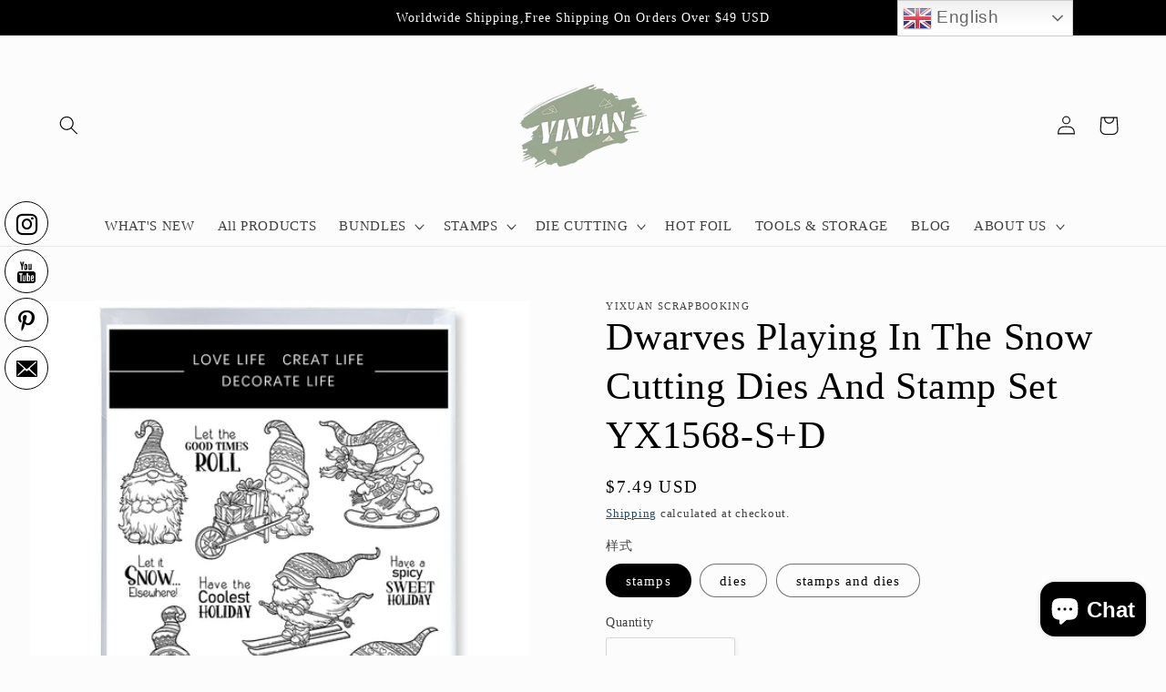

--- FILE ---
content_type: text/html; charset=utf-8
request_url: https://yixuanscrapbooking.com/products/the-almighty-little-penguin-cutting-dies-and-stamp-set-yx1567-s-d-%E7%9A%84%E5%89%AF%E6%9C%AC
body_size: 31987
content:
<!doctype html>
<html class="no-js" lang="en">
  <head>
    <meta charset="utf-8">
    <meta http-equiv="X-UA-Compatible" content="IE=edge">
    <meta name="viewport" content="width=device-width,initial-scale=1">
    <meta name="theme-color" content="">
    <link rel="canonical" href="https://yixuanscrapbooking.com/products/the-almighty-little-penguin-cutting-dies-and-stamp-set-yx1567-s-d-%e7%9a%84%e5%89%af%e6%9c%ac">
    <link rel="preconnect" href="https://cdn.shopify.com" crossorigin><link rel="icon" type="image/png" href="//yixuanscrapbooking.com/cdn/shop/files/LOGO_2.jpg?crop=center&height=32&v=1646624417&width=32"><title>
      Dwarves Playing In The Snow Cutting Dies And Stamp Set YX1568-S+D
 &ndash; YixuanScrapbooking</title>

    
      <meta name="description" content="Brand Name:YIXUAN This set include stamps and dies. match and made to coordinate with each other well, you can put them all together for perfect projects! Due to problems such as shooting light, please refer to the actual product. Product Details: Clear Stamp: Design Dimensions : 13x18cm Materials: Clear Silicone Patte">
    

    

<meta property="og:site_name" content="YixuanScrapbooking">
<meta property="og:url" content="https://yixuanscrapbooking.com/products/the-almighty-little-penguin-cutting-dies-and-stamp-set-yx1567-s-d-%e7%9a%84%e5%89%af%e6%9c%ac">
<meta property="og:title" content="Dwarves Playing In The Snow Cutting Dies And Stamp Set YX1568-S+D">
<meta property="og:type" content="product">
<meta property="og:description" content="Brand Name:YIXUAN This set include stamps and dies. match and made to coordinate with each other well, you can put them all together for perfect projects! Due to problems such as shooting light, please refer to the actual product. Product Details: Clear Stamp: Design Dimensions : 13x18cm Materials: Clear Silicone Patte"><meta property="og:image" content="http://yixuanscrapbooking.com/cdn/shop/files/11_212ade0f-ed6d-457a-bf1f-c27f585ea164.jpg?v=1743489834">
  <meta property="og:image:secure_url" content="https://yixuanscrapbooking.com/cdn/shop/files/11_212ade0f-ed6d-457a-bf1f-c27f585ea164.jpg?v=1743489834">
  <meta property="og:image:width" content="1000">
  <meta property="og:image:height" content="1000"><meta property="og:price:amount" content="7.49">
  <meta property="og:price:currency" content="USD"><meta name="twitter:card" content="summary_large_image">
<meta name="twitter:title" content="Dwarves Playing In The Snow Cutting Dies And Stamp Set YX1568-S+D">
<meta name="twitter:description" content="Brand Name:YIXUAN This set include stamps and dies. match and made to coordinate with each other well, you can put them all together for perfect projects! Due to problems such as shooting light, please refer to the actual product. Product Details: Clear Stamp: Design Dimensions : 13x18cm Materials: Clear Silicone Patte">


    <script src="//yixuanscrapbooking.com/cdn/shop/t/7/assets/global.js?v=135116476141006970691648200423" defer="defer"></script>
    <script>window.performance && window.performance.mark && window.performance.mark('shopify.content_for_header.start');</script><meta name="google-site-verification" content="kggSYNpzDNq9u5orQ_b96Lx9wB6y9oBva2JRZCBf6XM">
<meta id="shopify-digital-wallet" name="shopify-digital-wallet" content="/62798758117/digital_wallets/dialog">
<meta name="shopify-checkout-api-token" content="5d47ef1ad082531837208f89e617acba">
<meta id="in-context-paypal-metadata" data-shop-id="62798758117" data-venmo-supported="false" data-environment="production" data-locale="en_US" data-paypal-v4="true" data-currency="USD">
<link rel="alternate" hreflang="x-default" href="https://yixuanscrapbooking.com/products/the-almighty-little-penguin-cutting-dies-and-stamp-set-yx1567-s-d-%E7%9A%84%E5%89%AF%E6%9C%AC">
<link rel="alternate" hreflang="de-DE" href="https://yixuanscrapbooking.com/de-de/products/the-almighty-little-penguin-cutting-dies-and-stamp-set-yx1567-s-d-%E7%9A%84%E5%89%AF%E6%9C%AC">
<link rel="alternate" hreflang="en-DE" href="https://yixuanscrapbooking.com/en-de/products/the-almighty-little-penguin-cutting-dies-and-stamp-set-yx1567-s-d-%E7%9A%84%E5%89%AF%E6%9C%AC">
<link rel="alternate" hreflang="en-CA" href="https://yixuanscrapbooking.com/en-ca/products/the-almighty-little-penguin-cutting-dies-and-stamp-set-yx1567-s-d-%E7%9A%84%E5%89%AF%E6%9C%AC">
<link rel="alternate" hreflang="en-AU" href="https://yixuanscrapbooking.com/en-au/products/the-almighty-little-penguin-cutting-dies-and-stamp-set-yx1567-s-d-%E7%9A%84%E5%89%AF%E6%9C%AC">
<link rel="alternate" hreflang="en-GB" href="https://yixuanscrapbooking.com/en-gb/products/the-almighty-little-penguin-cutting-dies-and-stamp-set-yx1567-s-d-%E7%9A%84%E5%89%AF%E6%9C%AC">
<link rel="alternate" hreflang="fr-FR" href="https://yixuanscrapbooking.com/fr-fr/products/the-almighty-little-penguin-cutting-dies-and-stamp-set-yx1567-s-d-%E7%9A%84%E5%89%AF%E6%9C%AC">
<link rel="alternate" hreflang="en-FR" href="https://yixuanscrapbooking.com/en-fr/products/the-almighty-little-penguin-cutting-dies-and-stamp-set-yx1567-s-d-%E7%9A%84%E5%89%AF%E6%9C%AC">
<link rel="alternate" hreflang="nl-NL" href="https://yixuanscrapbooking.com/nl-nl/products/the-almighty-little-penguin-cutting-dies-and-stamp-set-yx1567-s-d-%E7%9A%84%E5%89%AF%E6%9C%AC">
<link rel="alternate" hreflang="en-NL" href="https://yixuanscrapbooking.com/en-nl/products/the-almighty-little-penguin-cutting-dies-and-stamp-set-yx1567-s-d-%E7%9A%84%E5%89%AF%E6%9C%AC">
<link rel="alternate" type="application/json+oembed" href="https://yixuanscrapbooking.com/products/the-almighty-little-penguin-cutting-dies-and-stamp-set-yx1567-s-d-%e7%9a%84%e5%89%af%e6%9c%ac.oembed">
<script async="async" src="/checkouts/internal/preloads.js?locale=en-US"></script>
<script id="shopify-features" type="application/json">{"accessToken":"5d47ef1ad082531837208f89e617acba","betas":["rich-media-storefront-analytics"],"domain":"yixuanscrapbooking.com","predictiveSearch":true,"shopId":62798758117,"locale":"en"}</script>
<script>var Shopify = Shopify || {};
Shopify.shop = "yixuanscrapbooking.myshopify.com";
Shopify.locale = "en";
Shopify.currency = {"active":"USD","rate":"1.0"};
Shopify.country = "US";
Shopify.theme = {"name":"Studio","id":131746922725,"schema_name":"Studio","schema_version":"1.0.0","theme_store_id":1431,"role":"main"};
Shopify.theme.handle = "null";
Shopify.theme.style = {"id":null,"handle":null};
Shopify.cdnHost = "yixuanscrapbooking.com/cdn";
Shopify.routes = Shopify.routes || {};
Shopify.routes.root = "/";</script>
<script type="module">!function(o){(o.Shopify=o.Shopify||{}).modules=!0}(window);</script>
<script>!function(o){function n(){var o=[];function n(){o.push(Array.prototype.slice.apply(arguments))}return n.q=o,n}var t=o.Shopify=o.Shopify||{};t.loadFeatures=n(),t.autoloadFeatures=n()}(window);</script>
<script id="shop-js-analytics" type="application/json">{"pageType":"product"}</script>
<script defer="defer" async type="module" src="//yixuanscrapbooking.com/cdn/shopifycloud/shop-js/modules/v2/client.init-shop-cart-sync_DtuiiIyl.en.esm.js"></script>
<script defer="defer" async type="module" src="//yixuanscrapbooking.com/cdn/shopifycloud/shop-js/modules/v2/chunk.common_CUHEfi5Q.esm.js"></script>
<script type="module">
  await import("//yixuanscrapbooking.com/cdn/shopifycloud/shop-js/modules/v2/client.init-shop-cart-sync_DtuiiIyl.en.esm.js");
await import("//yixuanscrapbooking.com/cdn/shopifycloud/shop-js/modules/v2/chunk.common_CUHEfi5Q.esm.js");

  window.Shopify.SignInWithShop?.initShopCartSync?.({"fedCMEnabled":true,"windoidEnabled":true});

</script>
<script>(function() {
  var isLoaded = false;
  function asyncLoad() {
    if (isLoaded) return;
    isLoaded = true;
    var urls = ["https:\/\/gtranslate.io\/shopify\/gtranslate.js?shop=yixuanscrapbooking.myshopify.com","https:\/\/static.zotabox.com\/c\/c\/cc9a3b8b1ee839c6e6ac94c8e1815672\/widgets.js?shop=yixuanscrapbooking.myshopify.com","https:\/\/wiser.expertvillagemedia.com\/assets\/js\/wiser_script.js?shop=yixuanscrapbooking.myshopify.com","https:\/\/d1639lhkj5l89m.cloudfront.net\/js\/storefront\/uppromote.js?shop=yixuanscrapbooking.myshopify.com"];
    for (var i = 0; i < urls.length; i++) {
      var s = document.createElement('script');
      s.type = 'text/javascript';
      s.async = true;
      s.src = urls[i];
      var x = document.getElementsByTagName('script')[0];
      x.parentNode.insertBefore(s, x);
    }
  };
  if(window.attachEvent) {
    window.attachEvent('onload', asyncLoad);
  } else {
    window.addEventListener('load', asyncLoad, false);
  }
})();</script>
<script id="__st">var __st={"a":62798758117,"offset":-28800,"reqid":"3bba8387-b1bd-4b7e-bb3b-ef9579b4afe4-1766961549","pageurl":"yixuanscrapbooking.com\/products\/the-almighty-little-penguin-cutting-dies-and-stamp-set-yx1567-s-d-%E7%9A%84%E5%89%AF%E6%9C%AC","u":"1e614253c949","p":"product","rtyp":"product","rid":8412701229285};</script>
<script>window.ShopifyPaypalV4VisibilityTracking = true;</script>
<script id="captcha-bootstrap">!function(){'use strict';const t='contact',e='account',n='new_comment',o=[[t,t],['blogs',n],['comments',n],[t,'customer']],c=[[e,'customer_login'],[e,'guest_login'],[e,'recover_customer_password'],[e,'create_customer']],r=t=>t.map((([t,e])=>`form[action*='/${t}']:not([data-nocaptcha='true']) input[name='form_type'][value='${e}']`)).join(','),a=t=>()=>t?[...document.querySelectorAll(t)].map((t=>t.form)):[];function s(){const t=[...o],e=r(t);return a(e)}const i='password',u='form_key',d=['recaptcha-v3-token','g-recaptcha-response','h-captcha-response',i],f=()=>{try{return window.sessionStorage}catch{return}},m='__shopify_v',_=t=>t.elements[u];function p(t,e,n=!1){try{const o=window.sessionStorage,c=JSON.parse(o.getItem(e)),{data:r}=function(t){const{data:e,action:n}=t;return t[m]||n?{data:e,action:n}:{data:t,action:n}}(c);for(const[e,n]of Object.entries(r))t.elements[e]&&(t.elements[e].value=n);n&&o.removeItem(e)}catch(o){console.error('form repopulation failed',{error:o})}}const l='form_type',E='cptcha';function T(t){t.dataset[E]=!0}const w=window,h=w.document,L='Shopify',v='ce_forms',y='captcha';let A=!1;((t,e)=>{const n=(g='f06e6c50-85a8-45c8-87d0-21a2b65856fe',I='https://cdn.shopify.com/shopifycloud/storefront-forms-hcaptcha/ce_storefront_forms_captcha_hcaptcha.v1.5.2.iife.js',D={infoText:'Protected by hCaptcha',privacyText:'Privacy',termsText:'Terms'},(t,e,n)=>{const o=w[L][v],c=o.bindForm;if(c)return c(t,g,e,D).then(n);var r;o.q.push([[t,g,e,D],n]),r=I,A||(h.body.append(Object.assign(h.createElement('script'),{id:'captcha-provider',async:!0,src:r})),A=!0)});var g,I,D;w[L]=w[L]||{},w[L][v]=w[L][v]||{},w[L][v].q=[],w[L][y]=w[L][y]||{},w[L][y].protect=function(t,e){n(t,void 0,e),T(t)},Object.freeze(w[L][y]),function(t,e,n,w,h,L){const[v,y,A,g]=function(t,e,n){const i=e?o:[],u=t?c:[],d=[...i,...u],f=r(d),m=r(i),_=r(d.filter((([t,e])=>n.includes(e))));return[a(f),a(m),a(_),s()]}(w,h,L),I=t=>{const e=t.target;return e instanceof HTMLFormElement?e:e&&e.form},D=t=>v().includes(t);t.addEventListener('submit',(t=>{const e=I(t);if(!e)return;const n=D(e)&&!e.dataset.hcaptchaBound&&!e.dataset.recaptchaBound,o=_(e),c=g().includes(e)&&(!o||!o.value);(n||c)&&t.preventDefault(),c&&!n&&(function(t){try{if(!f())return;!function(t){const e=f();if(!e)return;const n=_(t);if(!n)return;const o=n.value;o&&e.removeItem(o)}(t);const e=Array.from(Array(32),(()=>Math.random().toString(36)[2])).join('');!function(t,e){_(t)||t.append(Object.assign(document.createElement('input'),{type:'hidden',name:u})),t.elements[u].value=e}(t,e),function(t,e){const n=f();if(!n)return;const o=[...t.querySelectorAll(`input[type='${i}']`)].map((({name:t})=>t)),c=[...d,...o],r={};for(const[a,s]of new FormData(t).entries())c.includes(a)||(r[a]=s);n.setItem(e,JSON.stringify({[m]:1,action:t.action,data:r}))}(t,e)}catch(e){console.error('failed to persist form',e)}}(e),e.submit())}));const S=(t,e)=>{t&&!t.dataset[E]&&(n(t,e.some((e=>e===t))),T(t))};for(const o of['focusin','change'])t.addEventListener(o,(t=>{const e=I(t);D(e)&&S(e,y())}));const B=e.get('form_key'),M=e.get(l),P=B&&M;t.addEventListener('DOMContentLoaded',(()=>{const t=y();if(P)for(const e of t)e.elements[l].value===M&&p(e,B);[...new Set([...A(),...v().filter((t=>'true'===t.dataset.shopifyCaptcha))])].forEach((e=>S(e,t)))}))}(h,new URLSearchParams(w.location.search),n,t,e,['guest_login'])})(!0,!0)}();</script>
<script integrity="sha256-4kQ18oKyAcykRKYeNunJcIwy7WH5gtpwJnB7kiuLZ1E=" data-source-attribution="shopify.loadfeatures" defer="defer" src="//yixuanscrapbooking.com/cdn/shopifycloud/storefront/assets/storefront/load_feature-a0a9edcb.js" crossorigin="anonymous"></script>
<script data-source-attribution="shopify.dynamic_checkout.dynamic.init">var Shopify=Shopify||{};Shopify.PaymentButton=Shopify.PaymentButton||{isStorefrontPortableWallets:!0,init:function(){window.Shopify.PaymentButton.init=function(){};var t=document.createElement("script");t.src="https://yixuanscrapbooking.com/cdn/shopifycloud/portable-wallets/latest/portable-wallets.en.js",t.type="module",document.head.appendChild(t)}};
</script>
<script data-source-attribution="shopify.dynamic_checkout.buyer_consent">
  function portableWalletsHideBuyerConsent(e){var t=document.getElementById("shopify-buyer-consent"),n=document.getElementById("shopify-subscription-policy-button");t&&n&&(t.classList.add("hidden"),t.setAttribute("aria-hidden","true"),n.removeEventListener("click",e))}function portableWalletsShowBuyerConsent(e){var t=document.getElementById("shopify-buyer-consent"),n=document.getElementById("shopify-subscription-policy-button");t&&n&&(t.classList.remove("hidden"),t.removeAttribute("aria-hidden"),n.addEventListener("click",e))}window.Shopify?.PaymentButton&&(window.Shopify.PaymentButton.hideBuyerConsent=portableWalletsHideBuyerConsent,window.Shopify.PaymentButton.showBuyerConsent=portableWalletsShowBuyerConsent);
</script>
<script>
  function portableWalletsCleanup(e){e&&e.src&&console.error("Failed to load portable wallets script "+e.src);var t=document.querySelectorAll("shopify-accelerated-checkout .shopify-payment-button__skeleton, shopify-accelerated-checkout-cart .wallet-cart-button__skeleton"),e=document.getElementById("shopify-buyer-consent");for(let e=0;e<t.length;e++)t[e].remove();e&&e.remove()}function portableWalletsNotLoadedAsModule(e){e instanceof ErrorEvent&&"string"==typeof e.message&&e.message.includes("import.meta")&&"string"==typeof e.filename&&e.filename.includes("portable-wallets")&&(window.removeEventListener("error",portableWalletsNotLoadedAsModule),window.Shopify.PaymentButton.failedToLoad=e,"loading"===document.readyState?document.addEventListener("DOMContentLoaded",window.Shopify.PaymentButton.init):window.Shopify.PaymentButton.init())}window.addEventListener("error",portableWalletsNotLoadedAsModule);
</script>

<script type="module" src="https://yixuanscrapbooking.com/cdn/shopifycloud/portable-wallets/latest/portable-wallets.en.js" onError="portableWalletsCleanup(this)" crossorigin="anonymous"></script>
<script nomodule>
  document.addEventListener("DOMContentLoaded", portableWalletsCleanup);
</script>

<link id="shopify-accelerated-checkout-styles" rel="stylesheet" media="screen" href="https://yixuanscrapbooking.com/cdn/shopifycloud/portable-wallets/latest/accelerated-checkout-backwards-compat.css" crossorigin="anonymous">
<style id="shopify-accelerated-checkout-cart">
        #shopify-buyer-consent {
  margin-top: 1em;
  display: inline-block;
  width: 100%;
}

#shopify-buyer-consent.hidden {
  display: none;
}

#shopify-subscription-policy-button {
  background: none;
  border: none;
  padding: 0;
  text-decoration: underline;
  font-size: inherit;
  cursor: pointer;
}

#shopify-subscription-policy-button::before {
  box-shadow: none;
}

      </style>
<script id="sections-script" data-sections="main-product,product-recommendations,header,footer" defer="defer" src="//yixuanscrapbooking.com/cdn/shop/t/7/compiled_assets/scripts.js?411"></script>
<script>window.performance && window.performance.mark && window.performance.mark('shopify.content_for_header.end');</script>


    <style data-shopify>
      
      
      
      
      

      :root {
        --font-body-family: "New York", Iowan Old Style, Apple Garamond, Baskerville, Times New Roman, Droid Serif, Times, Source Serif Pro, serif, Apple Color Emoji, Segoe UI Emoji, Segoe UI Symbol;
        --font-body-style: normal;
        --font-body-weight: 400;

        --font-heading-family: "New York", Iowan Old Style, Apple Garamond, Baskerville, Times New Roman, Droid Serif, Times, Source Serif Pro, serif, Apple Color Emoji, Segoe UI Emoji, Segoe UI Symbol;
        --font-heading-style: normal;
        --font-heading-weight: 400;

        --font-body-scale: 1.05;
        --font-heading-scale: 1.0;

        --color-base-text: 0, 0, 0;
        --color-shadow: 0, 0, 0;
        --color-base-background-1: 252, 252, 252;
        --color-base-background-2: 235, 236, 237;
        --color-base-solid-button-labels: 252, 252, 252;
        --color-base-outline-button-labels: 5, 44, 70;
        --color-base-accent-1: 16, 57, 72;
        --color-base-accent-2: 16, 57, 72;
        --payment-terms-background-color: #fcfcfc;

        --gradient-base-background-1: #fcfcfc;
        --gradient-base-background-2: #ebeced;
        --gradient-base-accent-1: #103948;
        --gradient-base-accent-2: #103948;

        --media-padding: px;
        --media-border-opacity: 0.05;
        --media-border-width: 0px;
        --media-radius: 0px;
        --media-shadow-opacity: 0.0;
        --media-shadow-horizontal-offset: 0px;
        --media-shadow-vertical-offset: 0px;
        --media-shadow-blur-radius: 0px;

        --page-width: 160rem;
        --page-width-margin: 0rem;

        --card-image-padding: 0.0rem;
        --card-corner-radius: 0.0rem;
        --card-text-alignment: center;
        --card-border-width: 0.0rem;
        --card-border-opacity: 0.0;
        --card-shadow-opacity: 0.1;
        --card-shadow-horizontal-offset: 0.0rem;
        --card-shadow-vertical-offset: 0.0rem;
        --card-shadow-blur-radius: 0.0rem;

        --badge-corner-radius: 4.0rem;

        --popup-border-width: 0px;
        --popup-border-opacity: 0.1;
        --popup-corner-radius: 0px;
        --popup-shadow-opacity: 0.1;
        --popup-shadow-horizontal-offset: 6px;
        --popup-shadow-vertical-offset: 6px;
        --popup-shadow-blur-radius: 25px;

        --drawer-border-width: 1px;
        --drawer-border-opacity: 0.1;
        --drawer-shadow-opacity: 0.0;
        --drawer-shadow-horizontal-offset: 0px;
        --drawer-shadow-vertical-offset: 0px;
        --drawer-shadow-blur-radius: 0px;

        --spacing-sections-desktop: 0px;
        --spacing-sections-mobile: 0px;

        --grid-desktop-vertical-spacing: 40px;
        --grid-desktop-horizontal-spacing: 40px;
        --grid-mobile-vertical-spacing: 20px;
        --grid-mobile-horizontal-spacing: 20px;

        --text-boxes-border-opacity: 0.0;
        --text-boxes-border-width: 0px;
        --text-boxes-radius: 0px;
        --text-boxes-shadow-opacity: 0.0;
        --text-boxes-shadow-horizontal-offset: 0px;
        --text-boxes-shadow-vertical-offset: 0px;
        --text-boxes-shadow-blur-radius: 0px;

        --buttons-radius: 40px;
        --buttons-radius-outset: 41px;
        --buttons-border-width: 1px;
        --buttons-border-opacity: 1.0;
        --buttons-shadow-opacity: 0.1;
        --buttons-shadow-horizontal-offset: 2px;
        --buttons-shadow-vertical-offset: 2px;
        --buttons-shadow-blur-radius: 5px;
        --buttons-border-offset: 0.3px;

        --inputs-radius: 2px;
        --inputs-border-width: 1px;
        --inputs-border-opacity: 0.15;
        --inputs-shadow-opacity: 0.05;
        --inputs-shadow-horizontal-offset: 2px;
        --inputs-margin-offset: 2px;
        --inputs-shadow-vertical-offset: 2px;
        --inputs-shadow-blur-radius: 5px;
        --inputs-radius-outset: 3px;

        --variant-pills-radius: 40px;
        --variant-pills-border-width: 1px;
        --variant-pills-border-opacity: 0.55;
        --variant-pills-shadow-opacity: 0.0;
        --variant-pills-shadow-horizontal-offset: 0px;
        --variant-pills-shadow-vertical-offset: 0px;
        --variant-pills-shadow-blur-radius: 0px;
      }

      *,
      *::before,
      *::after {
        box-sizing: inherit;
      }

      html {
        box-sizing: border-box;
        font-size: calc(var(--font-body-scale) * 62.5%);
        height: 100%;
      }

      body {
        display: grid;
        grid-template-rows: auto auto 1fr auto;
        grid-template-columns: 100%;
        min-height: 100%;
        margin: 0;
        font-size: 1.5rem;
        letter-spacing: 0.06rem;
        line-height: calc(1 + 0.8 / var(--font-body-scale));
        font-family: var(--font-body-family);
        font-style: var(--font-body-style);
        font-weight: var(--font-body-weight);
      }

      @media screen and (min-width: 750px) {
        body {
          font-size: 1.6rem;
        }
      }
    </style>

    <link href="//yixuanscrapbooking.com/cdn/shop/t/7/assets/base.css?v=144997082486365258741648200439" rel="stylesheet" type="text/css" media="all" />
<link rel="stylesheet" href="//yixuanscrapbooking.com/cdn/shop/t/7/assets/component-predictive-search.css?v=165644661289088488651648200419" media="print" onload="this.media='all'"><script>document.documentElement.className = document.documentElement.className.replace('no-js', 'js');
    if (Shopify.designMode) {
      document.documentElement.classList.add('shopify-design-mode');
    }
    </script>
  


<link rel="stylesheet" href="https://d1639lhkj5l89m.cloudfront.net/css/refer-customer/cdn/refer-customer.css">
<script src="//yixuanscrapbooking.com/cdn/shop/t/7/assets/sca.affiliate.refer-customer-data.js?v=14415587590832493801657614025" type="text/javascript"></script>
<!-- BEGIN app block: shopify://apps/uppromote-affiliate/blocks/customer-referral/64c32457-930d-4cb9-9641-e24c0d9cf1f4 --><link rel="preload" href="https://cdn.shopify.com/extensions/019b4e6b-0eae-76fb-be11-0f22a7ab3889/app-96/assets/customer-referral.css" as="style" onload="this.onload=null;this.rel='stylesheet'">
<script>
  document.addEventListener("DOMContentLoaded", function () {
    const params = new URLSearchParams(window.location.search);
    if (params.has('sca_ref') || params.has('sca_crp')) {
      document.body.setAttribute('is-affiliate-link', '');
    }
  });
</script>


<!-- END app block --><script src="https://cdn.shopify.com/extensions/7bc9bb47-adfa-4267-963e-cadee5096caf/inbox-1252/assets/inbox-chat-loader.js" type="text/javascript" defer="defer"></script>
<script src="https://cdn.shopify.com/extensions/019b4e6b-0eae-76fb-be11-0f22a7ab3889/app-96/assets/customer-referral.js" type="text/javascript" defer="defer"></script>
<link href="https://monorail-edge.shopifysvc.com" rel="dns-prefetch">
<script>(function(){if ("sendBeacon" in navigator && "performance" in window) {try {var session_token_from_headers = performance.getEntriesByType('navigation')[0].serverTiming.find(x => x.name == '_s').description;} catch {var session_token_from_headers = undefined;}var session_cookie_matches = document.cookie.match(/_shopify_s=([^;]*)/);var session_token_from_cookie = session_cookie_matches && session_cookie_matches.length === 2 ? session_cookie_matches[1] : "";var session_token = session_token_from_headers || session_token_from_cookie || "";function handle_abandonment_event(e) {var entries = performance.getEntries().filter(function(entry) {return /monorail-edge.shopifysvc.com/.test(entry.name);});if (!window.abandonment_tracked && entries.length === 0) {window.abandonment_tracked = true;var currentMs = Date.now();var navigation_start = performance.timing.navigationStart;var payload = {shop_id: 62798758117,url: window.location.href,navigation_start,duration: currentMs - navigation_start,session_token,page_type: "product"};window.navigator.sendBeacon("https://monorail-edge.shopifysvc.com/v1/produce", JSON.stringify({schema_id: "online_store_buyer_site_abandonment/1.1",payload: payload,metadata: {event_created_at_ms: currentMs,event_sent_at_ms: currentMs}}));}}window.addEventListener('pagehide', handle_abandonment_event);}}());</script>
<script id="web-pixels-manager-setup">(function e(e,d,r,n,o){if(void 0===o&&(o={}),!Boolean(null===(a=null===(i=window.Shopify)||void 0===i?void 0:i.analytics)||void 0===a?void 0:a.replayQueue)){var i,a;window.Shopify=window.Shopify||{};var t=window.Shopify;t.analytics=t.analytics||{};var s=t.analytics;s.replayQueue=[],s.publish=function(e,d,r){return s.replayQueue.push([e,d,r]),!0};try{self.performance.mark("wpm:start")}catch(e){}var l=function(){var e={modern:/Edge?\/(1{2}[4-9]|1[2-9]\d|[2-9]\d{2}|\d{4,})\.\d+(\.\d+|)|Firefox\/(1{2}[4-9]|1[2-9]\d|[2-9]\d{2}|\d{4,})\.\d+(\.\d+|)|Chrom(ium|e)\/(9{2}|\d{3,})\.\d+(\.\d+|)|(Maci|X1{2}).+ Version\/(15\.\d+|(1[6-9]|[2-9]\d|\d{3,})\.\d+)([,.]\d+|)( \(\w+\)|)( Mobile\/\w+|) Safari\/|Chrome.+OPR\/(9{2}|\d{3,})\.\d+\.\d+|(CPU[ +]OS|iPhone[ +]OS|CPU[ +]iPhone|CPU IPhone OS|CPU iPad OS)[ +]+(15[._]\d+|(1[6-9]|[2-9]\d|\d{3,})[._]\d+)([._]\d+|)|Android:?[ /-](13[3-9]|1[4-9]\d|[2-9]\d{2}|\d{4,})(\.\d+|)(\.\d+|)|Android.+Firefox\/(13[5-9]|1[4-9]\d|[2-9]\d{2}|\d{4,})\.\d+(\.\d+|)|Android.+Chrom(ium|e)\/(13[3-9]|1[4-9]\d|[2-9]\d{2}|\d{4,})\.\d+(\.\d+|)|SamsungBrowser\/([2-9]\d|\d{3,})\.\d+/,legacy:/Edge?\/(1[6-9]|[2-9]\d|\d{3,})\.\d+(\.\d+|)|Firefox\/(5[4-9]|[6-9]\d|\d{3,})\.\d+(\.\d+|)|Chrom(ium|e)\/(5[1-9]|[6-9]\d|\d{3,})\.\d+(\.\d+|)([\d.]+$|.*Safari\/(?![\d.]+ Edge\/[\d.]+$))|(Maci|X1{2}).+ Version\/(10\.\d+|(1[1-9]|[2-9]\d|\d{3,})\.\d+)([,.]\d+|)( \(\w+\)|)( Mobile\/\w+|) Safari\/|Chrome.+OPR\/(3[89]|[4-9]\d|\d{3,})\.\d+\.\d+|(CPU[ +]OS|iPhone[ +]OS|CPU[ +]iPhone|CPU IPhone OS|CPU iPad OS)[ +]+(10[._]\d+|(1[1-9]|[2-9]\d|\d{3,})[._]\d+)([._]\d+|)|Android:?[ /-](13[3-9]|1[4-9]\d|[2-9]\d{2}|\d{4,})(\.\d+|)(\.\d+|)|Mobile Safari.+OPR\/([89]\d|\d{3,})\.\d+\.\d+|Android.+Firefox\/(13[5-9]|1[4-9]\d|[2-9]\d{2}|\d{4,})\.\d+(\.\d+|)|Android.+Chrom(ium|e)\/(13[3-9]|1[4-9]\d|[2-9]\d{2}|\d{4,})\.\d+(\.\d+|)|Android.+(UC? ?Browser|UCWEB|U3)[ /]?(15\.([5-9]|\d{2,})|(1[6-9]|[2-9]\d|\d{3,})\.\d+)\.\d+|SamsungBrowser\/(5\.\d+|([6-9]|\d{2,})\.\d+)|Android.+MQ{2}Browser\/(14(\.(9|\d{2,})|)|(1[5-9]|[2-9]\d|\d{3,})(\.\d+|))(\.\d+|)|K[Aa][Ii]OS\/(3\.\d+|([4-9]|\d{2,})\.\d+)(\.\d+|)/},d=e.modern,r=e.legacy,n=navigator.userAgent;return n.match(d)?"modern":n.match(r)?"legacy":"unknown"}(),u="modern"===l?"modern":"legacy",c=(null!=n?n:{modern:"",legacy:""})[u],f=function(e){return[e.baseUrl,"/wpm","/b",e.hashVersion,"modern"===e.buildTarget?"m":"l",".js"].join("")}({baseUrl:d,hashVersion:r,buildTarget:u}),m=function(e){var d=e.version,r=e.bundleTarget,n=e.surface,o=e.pageUrl,i=e.monorailEndpoint;return{emit:function(e){var a=e.status,t=e.errorMsg,s=(new Date).getTime(),l=JSON.stringify({metadata:{event_sent_at_ms:s},events:[{schema_id:"web_pixels_manager_load/3.1",payload:{version:d,bundle_target:r,page_url:o,status:a,surface:n,error_msg:t},metadata:{event_created_at_ms:s}}]});if(!i)return console&&console.warn&&console.warn("[Web Pixels Manager] No Monorail endpoint provided, skipping logging."),!1;try{return self.navigator.sendBeacon.bind(self.navigator)(i,l)}catch(e){}var u=new XMLHttpRequest;try{return u.open("POST",i,!0),u.setRequestHeader("Content-Type","text/plain"),u.send(l),!0}catch(e){return console&&console.warn&&console.warn("[Web Pixels Manager] Got an unhandled error while logging to Monorail."),!1}}}}({version:r,bundleTarget:l,surface:e.surface,pageUrl:self.location.href,monorailEndpoint:e.monorailEndpoint});try{o.browserTarget=l,function(e){var d=e.src,r=e.async,n=void 0===r||r,o=e.onload,i=e.onerror,a=e.sri,t=e.scriptDataAttributes,s=void 0===t?{}:t,l=document.createElement("script"),u=document.querySelector("head"),c=document.querySelector("body");if(l.async=n,l.src=d,a&&(l.integrity=a,l.crossOrigin="anonymous"),s)for(var f in s)if(Object.prototype.hasOwnProperty.call(s,f))try{l.dataset[f]=s[f]}catch(e){}if(o&&l.addEventListener("load",o),i&&l.addEventListener("error",i),u)u.appendChild(l);else{if(!c)throw new Error("Did not find a head or body element to append the script");c.appendChild(l)}}({src:f,async:!0,onload:function(){if(!function(){var e,d;return Boolean(null===(d=null===(e=window.Shopify)||void 0===e?void 0:e.analytics)||void 0===d?void 0:d.initialized)}()){var d=window.webPixelsManager.init(e)||void 0;if(d){var r=window.Shopify.analytics;r.replayQueue.forEach((function(e){var r=e[0],n=e[1],o=e[2];d.publishCustomEvent(r,n,o)})),r.replayQueue=[],r.publish=d.publishCustomEvent,r.visitor=d.visitor,r.initialized=!0}}},onerror:function(){return m.emit({status:"failed",errorMsg:"".concat(f," has failed to load")})},sri:function(e){var d=/^sha384-[A-Za-z0-9+/=]+$/;return"string"==typeof e&&d.test(e)}(c)?c:"",scriptDataAttributes:o}),m.emit({status:"loading"})}catch(e){m.emit({status:"failed",errorMsg:(null==e?void 0:e.message)||"Unknown error"})}}})({shopId: 62798758117,storefrontBaseUrl: "https://yixuanscrapbooking.com",extensionsBaseUrl: "https://extensions.shopifycdn.com/cdn/shopifycloud/web-pixels-manager",monorailEndpoint: "https://monorail-edge.shopifysvc.com/unstable/produce_batch",surface: "storefront-renderer",enabledBetaFlags: ["2dca8a86","a0d5f9d2"],webPixelsConfigList: [{"id":"1669431525","configuration":"{\"shopId\":\"58333\",\"env\":\"production\",\"metaData\":\"[]\"}","eventPayloadVersion":"v1","runtimeContext":"STRICT","scriptVersion":"ed0b017f0184e34e4ee251463785a0e9","type":"APP","apiClientId":2773553,"privacyPurposes":[],"dataSharingAdjustments":{"protectedCustomerApprovalScopes":["read_customer_address","read_customer_email","read_customer_name","read_customer_personal_data","read_customer_phone"]}},{"id":"527663333","configuration":"{\"config\":\"{\\\"pixel_id\\\":\\\"GT-TQDRPB2\\\",\\\"target_country\\\":\\\"US\\\",\\\"gtag_events\\\":[{\\\"type\\\":\\\"purchase\\\",\\\"action_label\\\":\\\"MC-B42EXRXLL1\\\"},{\\\"type\\\":\\\"page_view\\\",\\\"action_label\\\":\\\"MC-B42EXRXLL1\\\"},{\\\"type\\\":\\\"view_item\\\",\\\"action_label\\\":\\\"MC-B42EXRXLL1\\\"}],\\\"enable_monitoring_mode\\\":false}\"}","eventPayloadVersion":"v1","runtimeContext":"OPEN","scriptVersion":"b2a88bafab3e21179ed38636efcd8a93","type":"APP","apiClientId":1780363,"privacyPurposes":[],"dataSharingAdjustments":{"protectedCustomerApprovalScopes":["read_customer_address","read_customer_email","read_customer_name","read_customer_personal_data","read_customer_phone"]}},{"id":"shopify-app-pixel","configuration":"{}","eventPayloadVersion":"v1","runtimeContext":"STRICT","scriptVersion":"0450","apiClientId":"shopify-pixel","type":"APP","privacyPurposes":["ANALYTICS","MARKETING"]},{"id":"shopify-custom-pixel","eventPayloadVersion":"v1","runtimeContext":"LAX","scriptVersion":"0450","apiClientId":"shopify-pixel","type":"CUSTOM","privacyPurposes":["ANALYTICS","MARKETING"]}],isMerchantRequest: false,initData: {"shop":{"name":"YixuanScrapbooking","paymentSettings":{"currencyCode":"USD"},"myshopifyDomain":"yixuanscrapbooking.myshopify.com","countryCode":"CN","storefrontUrl":"https:\/\/yixuanscrapbooking.com"},"customer":null,"cart":null,"checkout":null,"productVariants":[{"price":{"amount":7.49,"currencyCode":"USD"},"product":{"title":"Dwarves Playing In The Snow Cutting Dies And Stamp Set YX1568-S+D","vendor":"YIXUAN Scrapbooking","id":"8412701229285","untranslatedTitle":"Dwarves Playing In The Snow Cutting Dies And Stamp Set YX1568-S+D","url":"\/products\/the-almighty-little-penguin-cutting-dies-and-stamp-set-yx1567-s-d-%E7%9A%84%E5%89%AF%E6%9C%AC","type":"剪贴簿制作\/冲压套装"},"id":"44436658225381","image":{"src":"\/\/yixuanscrapbooking.com\/cdn\/shop\/files\/4_a0292a5d-cfcc-408e-8c7c-bf610975be4f.jpg?v=1743489834"},"sku":"YX1568-S","title":"stamps","untranslatedTitle":"stamps"},{"price":{"amount":7.86,"currencyCode":"USD"},"product":{"title":"Dwarves Playing In The Snow Cutting Dies And Stamp Set YX1568-S+D","vendor":"YIXUAN Scrapbooking","id":"8412701229285","untranslatedTitle":"Dwarves Playing In The Snow Cutting Dies And Stamp Set YX1568-S+D","url":"\/products\/the-almighty-little-penguin-cutting-dies-and-stamp-set-yx1567-s-d-%E7%9A%84%E5%89%AF%E6%9C%AC","type":"剪贴簿制作\/冲压套装"},"id":"44436658258149","image":{"src":"\/\/yixuanscrapbooking.com\/cdn\/shop\/files\/6_d4c90839-f590-48d3-9a27-4edfdc91cbc8.jpg?v=1743489834"},"sku":"YX1568-D","title":"dies","untranslatedTitle":"dies"},{"price":{"amount":13.82,"currencyCode":"USD"},"product":{"title":"Dwarves Playing In The Snow Cutting Dies And Stamp Set YX1568-S+D","vendor":"YIXUAN Scrapbooking","id":"8412701229285","untranslatedTitle":"Dwarves Playing In The Snow Cutting Dies And Stamp Set YX1568-S+D","url":"\/products\/the-almighty-little-penguin-cutting-dies-and-stamp-set-yx1567-s-d-%E7%9A%84%E5%89%AF%E6%9C%AC","type":"剪贴簿制作\/冲压套装"},"id":"44436658290917","image":{"src":"\/\/yixuanscrapbooking.com\/cdn\/shop\/files\/8_0fb52780-2ce4-4c9f-952c-d758aeb63e4b.jpg?v=1743489834"},"sku":"YX1568-S+D","title":"stamps and dies","untranslatedTitle":"stamps and dies"}],"purchasingCompany":null},},"https://yixuanscrapbooking.com/cdn","da62cc92w68dfea28pcf9825a4m392e00d0",{"modern":"","legacy":""},{"shopId":"62798758117","storefrontBaseUrl":"https:\/\/yixuanscrapbooking.com","extensionBaseUrl":"https:\/\/extensions.shopifycdn.com\/cdn\/shopifycloud\/web-pixels-manager","surface":"storefront-renderer","enabledBetaFlags":"[\"2dca8a86\", \"a0d5f9d2\"]","isMerchantRequest":"false","hashVersion":"da62cc92w68dfea28pcf9825a4m392e00d0","publish":"custom","events":"[[\"page_viewed\",{}],[\"product_viewed\",{\"productVariant\":{\"price\":{\"amount\":7.49,\"currencyCode\":\"USD\"},\"product\":{\"title\":\"Dwarves Playing In The Snow Cutting Dies And Stamp Set YX1568-S+D\",\"vendor\":\"YIXUAN Scrapbooking\",\"id\":\"8412701229285\",\"untranslatedTitle\":\"Dwarves Playing In The Snow Cutting Dies And Stamp Set YX1568-S+D\",\"url\":\"\/products\/the-almighty-little-penguin-cutting-dies-and-stamp-set-yx1567-s-d-%E7%9A%84%E5%89%AF%E6%9C%AC\",\"type\":\"剪贴簿制作\/冲压套装\"},\"id\":\"44436658225381\",\"image\":{\"src\":\"\/\/yixuanscrapbooking.com\/cdn\/shop\/files\/4_a0292a5d-cfcc-408e-8c7c-bf610975be4f.jpg?v=1743489834\"},\"sku\":\"YX1568-S\",\"title\":\"stamps\",\"untranslatedTitle\":\"stamps\"}}]]"});</script><script>
  window.ShopifyAnalytics = window.ShopifyAnalytics || {};
  window.ShopifyAnalytics.meta = window.ShopifyAnalytics.meta || {};
  window.ShopifyAnalytics.meta.currency = 'USD';
  var meta = {"product":{"id":8412701229285,"gid":"gid:\/\/shopify\/Product\/8412701229285","vendor":"YIXUAN Scrapbooking","type":"剪贴簿制作\/冲压套装","handle":"the-almighty-little-penguin-cutting-dies-and-stamp-set-yx1567-s-d-的副本","variants":[{"id":44436658225381,"price":749,"name":"Dwarves Playing In The Snow Cutting Dies And Stamp Set YX1568-S+D - stamps","public_title":"stamps","sku":"YX1568-S"},{"id":44436658258149,"price":786,"name":"Dwarves Playing In The Snow Cutting Dies And Stamp Set YX1568-S+D - dies","public_title":"dies","sku":"YX1568-D"},{"id":44436658290917,"price":1382,"name":"Dwarves Playing In The Snow Cutting Dies And Stamp Set YX1568-S+D - stamps and dies","public_title":"stamps and dies","sku":"YX1568-S+D"}],"remote":false},"page":{"pageType":"product","resourceType":"product","resourceId":8412701229285,"requestId":"3bba8387-b1bd-4b7e-bb3b-ef9579b4afe4-1766961549"}};
  for (var attr in meta) {
    window.ShopifyAnalytics.meta[attr] = meta[attr];
  }
</script>
<script class="analytics">
  (function () {
    var customDocumentWrite = function(content) {
      var jquery = null;

      if (window.jQuery) {
        jquery = window.jQuery;
      } else if (window.Checkout && window.Checkout.$) {
        jquery = window.Checkout.$;
      }

      if (jquery) {
        jquery('body').append(content);
      }
    };

    var hasLoggedConversion = function(token) {
      if (token) {
        return document.cookie.indexOf('loggedConversion=' + token) !== -1;
      }
      return false;
    }

    var setCookieIfConversion = function(token) {
      if (token) {
        var twoMonthsFromNow = new Date(Date.now());
        twoMonthsFromNow.setMonth(twoMonthsFromNow.getMonth() + 2);

        document.cookie = 'loggedConversion=' + token + '; expires=' + twoMonthsFromNow;
      }
    }

    var trekkie = window.ShopifyAnalytics.lib = window.trekkie = window.trekkie || [];
    if (trekkie.integrations) {
      return;
    }
    trekkie.methods = [
      'identify',
      'page',
      'ready',
      'track',
      'trackForm',
      'trackLink'
    ];
    trekkie.factory = function(method) {
      return function() {
        var args = Array.prototype.slice.call(arguments);
        args.unshift(method);
        trekkie.push(args);
        return trekkie;
      };
    };
    for (var i = 0; i < trekkie.methods.length; i++) {
      var key = trekkie.methods[i];
      trekkie[key] = trekkie.factory(key);
    }
    trekkie.load = function(config) {
      trekkie.config = config || {};
      trekkie.config.initialDocumentCookie = document.cookie;
      var first = document.getElementsByTagName('script')[0];
      var script = document.createElement('script');
      script.type = 'text/javascript';
      script.onerror = function(e) {
        var scriptFallback = document.createElement('script');
        scriptFallback.type = 'text/javascript';
        scriptFallback.onerror = function(error) {
                var Monorail = {
      produce: function produce(monorailDomain, schemaId, payload) {
        var currentMs = new Date().getTime();
        var event = {
          schema_id: schemaId,
          payload: payload,
          metadata: {
            event_created_at_ms: currentMs,
            event_sent_at_ms: currentMs
          }
        };
        return Monorail.sendRequest("https://" + monorailDomain + "/v1/produce", JSON.stringify(event));
      },
      sendRequest: function sendRequest(endpointUrl, payload) {
        // Try the sendBeacon API
        if (window && window.navigator && typeof window.navigator.sendBeacon === 'function' && typeof window.Blob === 'function' && !Monorail.isIos12()) {
          var blobData = new window.Blob([payload], {
            type: 'text/plain'
          });

          if (window.navigator.sendBeacon(endpointUrl, blobData)) {
            return true;
          } // sendBeacon was not successful

        } // XHR beacon

        var xhr = new XMLHttpRequest();

        try {
          xhr.open('POST', endpointUrl);
          xhr.setRequestHeader('Content-Type', 'text/plain');
          xhr.send(payload);
        } catch (e) {
          console.log(e);
        }

        return false;
      },
      isIos12: function isIos12() {
        return window.navigator.userAgent.lastIndexOf('iPhone; CPU iPhone OS 12_') !== -1 || window.navigator.userAgent.lastIndexOf('iPad; CPU OS 12_') !== -1;
      }
    };
    Monorail.produce('monorail-edge.shopifysvc.com',
      'trekkie_storefront_load_errors/1.1',
      {shop_id: 62798758117,
      theme_id: 131746922725,
      app_name: "storefront",
      context_url: window.location.href,
      source_url: "//yixuanscrapbooking.com/cdn/s/trekkie.storefront.8f32c7f0b513e73f3235c26245676203e1209161.min.js"});

        };
        scriptFallback.async = true;
        scriptFallback.src = '//yixuanscrapbooking.com/cdn/s/trekkie.storefront.8f32c7f0b513e73f3235c26245676203e1209161.min.js';
        first.parentNode.insertBefore(scriptFallback, first);
      };
      script.async = true;
      script.src = '//yixuanscrapbooking.com/cdn/s/trekkie.storefront.8f32c7f0b513e73f3235c26245676203e1209161.min.js';
      first.parentNode.insertBefore(script, first);
    };
    trekkie.load(
      {"Trekkie":{"appName":"storefront","development":false,"defaultAttributes":{"shopId":62798758117,"isMerchantRequest":null,"themeId":131746922725,"themeCityHash":"6266311496063265843","contentLanguage":"en","currency":"USD","eventMetadataId":"a4e1d4ca-3ba5-4d33-aad3-82c55e7192e2"},"isServerSideCookieWritingEnabled":true,"monorailRegion":"shop_domain","enabledBetaFlags":["65f19447"]},"Session Attribution":{},"S2S":{"facebookCapiEnabled":true,"source":"trekkie-storefront-renderer","apiClientId":580111}}
    );

    var loaded = false;
    trekkie.ready(function() {
      if (loaded) return;
      loaded = true;

      window.ShopifyAnalytics.lib = window.trekkie;

      var originalDocumentWrite = document.write;
      document.write = customDocumentWrite;
      try { window.ShopifyAnalytics.merchantGoogleAnalytics.call(this); } catch(error) {};
      document.write = originalDocumentWrite;

      window.ShopifyAnalytics.lib.page(null,{"pageType":"product","resourceType":"product","resourceId":8412701229285,"requestId":"3bba8387-b1bd-4b7e-bb3b-ef9579b4afe4-1766961549","shopifyEmitted":true});

      var match = window.location.pathname.match(/checkouts\/(.+)\/(thank_you|post_purchase)/)
      var token = match? match[1]: undefined;
      if (!hasLoggedConversion(token)) {
        setCookieIfConversion(token);
        window.ShopifyAnalytics.lib.track("Viewed Product",{"currency":"USD","variantId":44436658225381,"productId":8412701229285,"productGid":"gid:\/\/shopify\/Product\/8412701229285","name":"Dwarves Playing In The Snow Cutting Dies And Stamp Set YX1568-S+D - stamps","price":"7.49","sku":"YX1568-S","brand":"YIXUAN Scrapbooking","variant":"stamps","category":"剪贴簿制作\/冲压套装","nonInteraction":true,"remote":false},undefined,undefined,{"shopifyEmitted":true});
      window.ShopifyAnalytics.lib.track("monorail:\/\/trekkie_storefront_viewed_product\/1.1",{"currency":"USD","variantId":44436658225381,"productId":8412701229285,"productGid":"gid:\/\/shopify\/Product\/8412701229285","name":"Dwarves Playing In The Snow Cutting Dies And Stamp Set YX1568-S+D - stamps","price":"7.49","sku":"YX1568-S","brand":"YIXUAN Scrapbooking","variant":"stamps","category":"剪贴簿制作\/冲压套装","nonInteraction":true,"remote":false,"referer":"https:\/\/yixuanscrapbooking.com\/products\/the-almighty-little-penguin-cutting-dies-and-stamp-set-yx1567-s-d-%E7%9A%84%E5%89%AF%E6%9C%AC"});
      }
    });


        var eventsListenerScript = document.createElement('script');
        eventsListenerScript.async = true;
        eventsListenerScript.src = "//yixuanscrapbooking.com/cdn/shopifycloud/storefront/assets/shop_events_listener-3da45d37.js";
        document.getElementsByTagName('head')[0].appendChild(eventsListenerScript);

})();</script>
<script
  defer
  src="https://yixuanscrapbooking.com/cdn/shopifycloud/perf-kit/shopify-perf-kit-2.1.2.min.js"
  data-application="storefront-renderer"
  data-shop-id="62798758117"
  data-render-region="gcp-us-central1"
  data-page-type="product"
  data-theme-instance-id="131746922725"
  data-theme-name="Studio"
  data-theme-version="1.0.0"
  data-monorail-region="shop_domain"
  data-resource-timing-sampling-rate="10"
  data-shs="true"
  data-shs-beacon="true"
  data-shs-export-with-fetch="true"
  data-shs-logs-sample-rate="1"
  data-shs-beacon-endpoint="https://yixuanscrapbooking.com/api/collect"
></script>
</head>

  <body class="gradient">
    <a class="skip-to-content-link button visually-hidden" href="#MainContent">
      Skip to content
    </a>

    <div id="shopify-section-announcement-bar" class="shopify-section"><div class="announcement-bar color-inverse gradient" role="region" aria-label="Announcement" ><p class="announcement-bar__message h5">
                Worldwide Shipping,Free Shipping On Orders Over $49 USD
</p></div>
</div>
    <div id="shopify-section-header" class="shopify-section section-header"><link rel="stylesheet" href="//yixuanscrapbooking.com/cdn/shop/t/7/assets/component-list-menu.css?v=129267058877082496571648200427" media="print" onload="this.media='all'">
<link rel="stylesheet" href="//yixuanscrapbooking.com/cdn/shop/t/7/assets/component-search.css?v=96455689198851321781648200412" media="print" onload="this.media='all'">
<link rel="stylesheet" href="//yixuanscrapbooking.com/cdn/shop/t/7/assets/component-menu-drawer.css?v=126731818748055994231648200416" media="print" onload="this.media='all'">
<link rel="stylesheet" href="//yixuanscrapbooking.com/cdn/shop/t/7/assets/component-cart-notification.css?v=107019900565326663291648200410" media="print" onload="this.media='all'">
<link rel="stylesheet" href="//yixuanscrapbooking.com/cdn/shop/t/7/assets/component-cart-items.css?v=35224266443739369591648200440" media="print" onload="this.media='all'"><link rel="stylesheet" href="//yixuanscrapbooking.com/cdn/shop/t/7/assets/component-price.css?v=112673864592427438181648200416" media="print" onload="this.media='all'">
  <link rel="stylesheet" href="//yixuanscrapbooking.com/cdn/shop/t/7/assets/component-loading-overlay.css?v=167310470843593579841648200444" media="print" onload="this.media='all'"><noscript><link href="//yixuanscrapbooking.com/cdn/shop/t/7/assets/component-list-menu.css?v=129267058877082496571648200427" rel="stylesheet" type="text/css" media="all" /></noscript>
<noscript><link href="//yixuanscrapbooking.com/cdn/shop/t/7/assets/component-search.css?v=96455689198851321781648200412" rel="stylesheet" type="text/css" media="all" /></noscript>
<noscript><link href="//yixuanscrapbooking.com/cdn/shop/t/7/assets/component-menu-drawer.css?v=126731818748055994231648200416" rel="stylesheet" type="text/css" media="all" /></noscript>
<noscript><link href="//yixuanscrapbooking.com/cdn/shop/t/7/assets/component-cart-notification.css?v=107019900565326663291648200410" rel="stylesheet" type="text/css" media="all" /></noscript>
<noscript><link href="//yixuanscrapbooking.com/cdn/shop/t/7/assets/component-cart-items.css?v=35224266443739369591648200440" rel="stylesheet" type="text/css" media="all" /></noscript>

<style>
  header-drawer {
    justify-self: start;
    margin-left: -1.2rem;
  }

  @media screen and (min-width: 990px) {
    header-drawer {
      display: none;
    }
  }

  .menu-drawer-container {
    display: flex;
  }

  .list-menu {
    list-style: none;
    padding: 0;
    margin: 0;
  }

  .list-menu--inline {
    display: inline-flex;
    flex-wrap: wrap;
  }

  summary.list-menu__item {
    padding-right: 2.7rem;
  }

  .list-menu__item {
    display: flex;
    align-items: center;
    line-height: calc(1 + 0.3 / var(--font-body-scale));
  }

  .list-menu__item--link {
    text-decoration: none;
    padding-bottom: 1rem;
    padding-top: 1rem;
    line-height: calc(1 + 0.8 / var(--font-body-scale));
  }

  @media screen and (min-width: 750px) {
    .list-menu__item--link {
      padding-bottom: 0.5rem;
      padding-top: 0.5rem;
    }
  }
</style><style data-shopify>.section-header {
    margin-bottom: 15px;
  }

  @media screen and (min-width: 750px) {
    .section-header {
      margin-bottom: 20px;
    }
  }</style><script src="//yixuanscrapbooking.com/cdn/shop/t/7/assets/details-disclosure.js?v=93827620636443844781648200436" defer="defer"></script>
<script src="//yixuanscrapbooking.com/cdn/shop/t/7/assets/details-modal.js?v=4511761896672669691648200435" defer="defer"></script>
<script src="//yixuanscrapbooking.com/cdn/shop/t/7/assets/cart-notification.js?v=110464945634282900951648200414" defer="defer"></script>

<svg xmlns="http://www.w3.org/2000/svg" class="hidden">
  <symbol id="icon-search" viewbox="0 0 18 19" fill="none">
    <path fill-rule="evenodd" clip-rule="evenodd" d="M11.03 11.68A5.784 5.784 0 112.85 3.5a5.784 5.784 0 018.18 8.18zm.26 1.12a6.78 6.78 0 11.72-.7l5.4 5.4a.5.5 0 11-.71.7l-5.41-5.4z" fill="currentColor"/>
  </symbol>

  <symbol id="icon-close" class="icon icon-close" fill="none" viewBox="0 0 18 17">
    <path d="M.865 15.978a.5.5 0 00.707.707l7.433-7.431 7.579 7.282a.501.501 0 00.846-.37.5.5 0 00-.153-.351L9.712 8.546l7.417-7.416a.5.5 0 10-.707-.708L8.991 7.853 1.413.573a.5.5 0 10-.693.72l7.563 7.268-7.418 7.417z" fill="currentColor">
  </symbol>
</svg>
<sticky-header class="header-wrapper color-background-1 gradient header-wrapper--border-bottom">
  <header class="header header--top-center page-width header--has-menu"><header-drawer data-breakpoint="tablet">
        <details id="Details-menu-drawer-container" class="menu-drawer-container">
          <summary class="header__icon header__icon--menu header__icon--summary link focus-inset" aria-label="Menu">
            <span>
              <svg xmlns="http://www.w3.org/2000/svg" aria-hidden="true" focusable="false" role="presentation" class="icon icon-hamburger" fill="none" viewBox="0 0 18 16">
  <path d="M1 .5a.5.5 0 100 1h15.71a.5.5 0 000-1H1zM.5 8a.5.5 0 01.5-.5h15.71a.5.5 0 010 1H1A.5.5 0 01.5 8zm0 7a.5.5 0 01.5-.5h15.71a.5.5 0 010 1H1a.5.5 0 01-.5-.5z" fill="currentColor">
</svg>

              <svg xmlns="http://www.w3.org/2000/svg" aria-hidden="true" focusable="false" role="presentation" class="icon icon-close" fill="none" viewBox="0 0 18 17">
  <path d="M.865 15.978a.5.5 0 00.707.707l7.433-7.431 7.579 7.282a.501.501 0 00.846-.37.5.5 0 00-.153-.351L9.712 8.546l7.417-7.416a.5.5 0 10-.707-.708L8.991 7.853 1.413.573a.5.5 0 10-.693.72l7.563 7.268-7.418 7.417z" fill="currentColor">
</svg>

            </span>
          </summary>
          <div id="menu-drawer" class="menu-drawer motion-reduce" tabindex="-1">
            <div class="menu-drawer__inner-container">
              <div class="menu-drawer__navigation-container">
                <nav class="menu-drawer__navigation">
                  <ul class="menu-drawer__menu list-menu" role="list"><li><a href="/collections/easter-series" class="menu-drawer__menu-item list-menu__item link link--text focus-inset">
                            WHAT&#39;S NEW
                          </a></li><li><a href="/collections/all-products" class="menu-drawer__menu-item list-menu__item link link--text focus-inset">
                            All PRODUCTS
                          </a></li><li><details id="Details-menu-drawer-menu-item-3">
                            <summary class="menu-drawer__menu-item list-menu__item link link--text focus-inset">
                              BUNDLES
                              <svg viewBox="0 0 14 10" fill="none" aria-hidden="true" focusable="false" role="presentation" class="icon icon-arrow" xmlns="http://www.w3.org/2000/svg">
  <path fill-rule="evenodd" clip-rule="evenodd" d="M8.537.808a.5.5 0 01.817-.162l4 4a.5.5 0 010 .708l-4 4a.5.5 0 11-.708-.708L11.793 5.5H1a.5.5 0 010-1h10.793L8.646 1.354a.5.5 0 01-.109-.546z" fill="currentColor">
</svg>

                              <svg aria-hidden="true" focusable="false" role="presentation" class="icon icon-caret" viewBox="0 0 10 6">
  <path fill-rule="evenodd" clip-rule="evenodd" d="M9.354.646a.5.5 0 00-.708 0L5 4.293 1.354.646a.5.5 0 00-.708.708l4 4a.5.5 0 00.708 0l4-4a.5.5 0 000-.708z" fill="currentColor">
</svg>

                            </summary>
                            <div id="link-BUNDLES" class="menu-drawer__submenu motion-reduce" tabindex="-1">
                              <div class="menu-drawer__inner-submenu">
                                <button class="menu-drawer__close-button link link--text focus-inset" aria-expanded="true">
                                  <svg viewBox="0 0 14 10" fill="none" aria-hidden="true" focusable="false" role="presentation" class="icon icon-arrow" xmlns="http://www.w3.org/2000/svg">
  <path fill-rule="evenodd" clip-rule="evenodd" d="M8.537.808a.5.5 0 01.817-.162l4 4a.5.5 0 010 .708l-4 4a.5.5 0 11-.708-.708L11.793 5.5H1a.5.5 0 010-1h10.793L8.646 1.354a.5.5 0 01-.109-.546z" fill="currentColor">
</svg>

                                  BUNDLES
                                </button>
                                <ul class="menu-drawer__menu list-menu" role="list" tabindex="-1"><li><a href="/collections/all-bundles" class="menu-drawer__menu-item link link--text list-menu__item focus-inset">
                                          All Bundles
                                        </a></li><li><a href="/collections/stamp-block-bundle" class="menu-drawer__menu-item link link--text list-menu__item focus-inset">
                                          Stamp Block Bundles
                                        </a></li><li><a href="/collections/dies" class="menu-drawer__menu-item link link--text list-menu__item focus-inset">
                                          Stamp &amp; Die Bundles
                                        </a></li><li><a href="/collections/stamp-die-stencil-bundles" class="menu-drawer__menu-item link link--text list-menu__item focus-inset">
                                          Stamp &amp; Die &amp; Stencil Bundles
                                        </a></li></ul>
                              </div>
                            </div>
                          </details></li><li><details id="Details-menu-drawer-menu-item-4">
                            <summary class="menu-drawer__menu-item list-menu__item link link--text focus-inset">
                              STAMPS
                              <svg viewBox="0 0 14 10" fill="none" aria-hidden="true" focusable="false" role="presentation" class="icon icon-arrow" xmlns="http://www.w3.org/2000/svg">
  <path fill-rule="evenodd" clip-rule="evenodd" d="M8.537.808a.5.5 0 01.817-.162l4 4a.5.5 0 010 .708l-4 4a.5.5 0 11-.708-.708L11.793 5.5H1a.5.5 0 010-1h10.793L8.646 1.354a.5.5 0 01-.109-.546z" fill="currentColor">
</svg>

                              <svg aria-hidden="true" focusable="false" role="presentation" class="icon icon-caret" viewBox="0 0 10 6">
  <path fill-rule="evenodd" clip-rule="evenodd" d="M9.354.646a.5.5 0 00-.708 0L5 4.293 1.354.646a.5.5 0 00-.708.708l4 4a.5.5 0 00.708 0l4-4a.5.5 0 000-.708z" fill="currentColor">
</svg>

                            </summary>
                            <div id="link-STAMPS" class="menu-drawer__submenu motion-reduce" tabindex="-1">
                              <div class="menu-drawer__inner-submenu">
                                <button class="menu-drawer__close-button link link--text focus-inset" aria-expanded="true">
                                  <svg viewBox="0 0 14 10" fill="none" aria-hidden="true" focusable="false" role="presentation" class="icon icon-arrow" xmlns="http://www.w3.org/2000/svg">
  <path fill-rule="evenodd" clip-rule="evenodd" d="M8.537.808a.5.5 0 01.817-.162l4 4a.5.5 0 010 .708l-4 4a.5.5 0 11-.708-.708L11.793 5.5H1a.5.5 0 010-1h10.793L8.646 1.354a.5.5 0 01-.109-.546z" fill="currentColor">
</svg>

                                  STAMPS
                                </button>
                                <ul class="menu-drawer__menu list-menu" role="list" tabindex="-1"><li><a href="/collections/stamps" class="menu-drawer__menu-item link link--text list-menu__item focus-inset">
                                          All Stamps
                                        </a></li><li><a href="/collections/birthday-series" class="menu-drawer__menu-item link link--text list-menu__item focus-inset">
                                          Birthday
                                        </a></li><li><a href="/collections/love-series" class="menu-drawer__menu-item link link--text list-menu__item focus-inset">
                                          Love
                                        </a></li><li><a href="/collections/easter-series" class="menu-drawer__menu-item link link--text list-menu__item focus-inset">
                                          Easter
                                        </a></li><li><a href="/collections/gnome-series" class="menu-drawer__menu-item link link--text list-menu__item focus-inset">
                                          Gnome Series
                                        </a></li><li><a href="/collections/florals-nature" class="menu-drawer__menu-item link link--text list-menu__item focus-inset">
                                          Florals &amp; Nature
                                        </a></li><li><a href="/collections/animal-series" class="menu-drawer__menu-item link link--text list-menu__item focus-inset">
                                          Animals
                                        </a></li><li><a href="/collections/halloween" class="menu-drawer__menu-item link link--text list-menu__item focus-inset">
                                          Halloween
                                        </a></li><li><a href="/collections/christmas-series" class="menu-drawer__menu-item link link--text list-menu__item focus-inset">
                                          Christmas
                                        </a></li><li><a href="/collections/figure-character-series" class="menu-drawer__menu-item link link--text list-menu__item focus-inset">
                                          Figure &amp; Character
                                        </a></li></ul>
                              </div>
                            </div>
                          </details></li><li><details id="Details-menu-drawer-menu-item-5">
                            <summary class="menu-drawer__menu-item list-menu__item link link--text focus-inset">
                              DIE CUTTING
                              <svg viewBox="0 0 14 10" fill="none" aria-hidden="true" focusable="false" role="presentation" class="icon icon-arrow" xmlns="http://www.w3.org/2000/svg">
  <path fill-rule="evenodd" clip-rule="evenodd" d="M8.537.808a.5.5 0 01.817-.162l4 4a.5.5 0 010 .708l-4 4a.5.5 0 11-.708-.708L11.793 5.5H1a.5.5 0 010-1h10.793L8.646 1.354a.5.5 0 01-.109-.546z" fill="currentColor">
</svg>

                              <svg aria-hidden="true" focusable="false" role="presentation" class="icon icon-caret" viewBox="0 0 10 6">
  <path fill-rule="evenodd" clip-rule="evenodd" d="M9.354.646a.5.5 0 00-.708 0L5 4.293 1.354.646a.5.5 0 00-.708.708l4 4a.5.5 0 00.708 0l4-4a.5.5 0 000-.708z" fill="currentColor">
</svg>

                            </summary>
                            <div id="link-DIE CUTTING" class="menu-drawer__submenu motion-reduce" tabindex="-1">
                              <div class="menu-drawer__inner-submenu">
                                <button class="menu-drawer__close-button link link--text focus-inset" aria-expanded="true">
                                  <svg viewBox="0 0 14 10" fill="none" aria-hidden="true" focusable="false" role="presentation" class="icon icon-arrow" xmlns="http://www.w3.org/2000/svg">
  <path fill-rule="evenodd" clip-rule="evenodd" d="M8.537.808a.5.5 0 01.817-.162l4 4a.5.5 0 010 .708l-4 4a.5.5 0 11-.708-.708L11.793 5.5H1a.5.5 0 010-1h10.793L8.646 1.354a.5.5 0 01-.109-.546z" fill="currentColor">
</svg>

                                  DIE CUTTING
                                </button>
                                <ul class="menu-drawer__menu list-menu" role="list" tabindex="-1"><li><a href="/collections/dies-1" class="menu-drawer__menu-item link link--text list-menu__item focus-inset">
                                          All Dies
                                        </a></li><li><a href="/collections/stand-alone-dies" class="menu-drawer__menu-item link link--text list-menu__item focus-inset">
                                          Stand Alone Dies
                                        </a></li><li><a href="/collections/dies-coordinating-with-stamps" class="menu-drawer__menu-item link link--text list-menu__item focus-inset">
                                          Dies Coordinating With Stamps
                                        </a></li></ul>
                              </div>
                            </div>
                          </details></li><li><a href="/collections/hot-foil-plate" class="menu-drawer__menu-item list-menu__item link link--text focus-inset">
                            HOT FOIL
                          </a></li><li><a href="/collections/stamp-block-bundle" class="menu-drawer__menu-item list-menu__item link link--text focus-inset">
                            TOOLS &amp; STORAGE
                          </a></li><li><a href="/blogs/blog" class="menu-drawer__menu-item list-menu__item link link--text focus-inset">
                            BLOG
                          </a></li><li><details id="Details-menu-drawer-menu-item-9">
                            <summary class="menu-drawer__menu-item list-menu__item link link--text focus-inset">
                              ABOUT US
                              <svg viewBox="0 0 14 10" fill="none" aria-hidden="true" focusable="false" role="presentation" class="icon icon-arrow" xmlns="http://www.w3.org/2000/svg">
  <path fill-rule="evenodd" clip-rule="evenodd" d="M8.537.808a.5.5 0 01.817-.162l4 4a.5.5 0 010 .708l-4 4a.5.5 0 11-.708-.708L11.793 5.5H1a.5.5 0 010-1h10.793L8.646 1.354a.5.5 0 01-.109-.546z" fill="currentColor">
</svg>

                              <svg aria-hidden="true" focusable="false" role="presentation" class="icon icon-caret" viewBox="0 0 10 6">
  <path fill-rule="evenodd" clip-rule="evenodd" d="M9.354.646a.5.5 0 00-.708 0L5 4.293 1.354.646a.5.5 0 00-.708.708l4 4a.5.5 0 00.708 0l4-4a.5.5 0 000-.708z" fill="currentColor">
</svg>

                            </summary>
                            <div id="link-ABOUT US" class="menu-drawer__submenu motion-reduce" tabindex="-1">
                              <div class="menu-drawer__inner-submenu">
                                <button class="menu-drawer__close-button link link--text focus-inset" aria-expanded="true">
                                  <svg viewBox="0 0 14 10" fill="none" aria-hidden="true" focusable="false" role="presentation" class="icon icon-arrow" xmlns="http://www.w3.org/2000/svg">
  <path fill-rule="evenodd" clip-rule="evenodd" d="M8.537.808a.5.5 0 01.817-.162l4 4a.5.5 0 010 .708l-4 4a.5.5 0 11-.708-.708L11.793 5.5H1a.5.5 0 010-1h10.793L8.646 1.354a.5.5 0 01-.109-.546z" fill="currentColor">
</svg>

                                  ABOUT US
                                </button>
                                <ul class="menu-drawer__menu list-menu" role="list" tabindex="-1"><li><a href="/pages/about-us" class="menu-drawer__menu-item link link--text list-menu__item focus-inset">
                                          About Yixuan
                                        </a></li><li><a href="/" class="menu-drawer__menu-item link link--text list-menu__item focus-inset">
                                          Gift Card
                                        </a></li><li><a href="/pages/sca-affiliate-empty-page" class="menu-drawer__menu-item link link--text list-menu__item focus-inset">
                                          Our Team
                                        </a></li><li><a href="/pages/be-a-desinger" class="menu-drawer__menu-item link link--text list-menu__item focus-inset">
                                          Designer Recruitment
                                        </a></li></ul>
                              </div>
                            </div>
                          </details></li></ul>
                </nav>
                <div class="menu-drawer__utility-links"><a href="/account/login" class="menu-drawer__account link focus-inset h5">
                      <svg xmlns="http://www.w3.org/2000/svg" aria-hidden="true" focusable="false" role="presentation" class="icon icon-account" fill="none" viewBox="0 0 18 19">
  <path fill-rule="evenodd" clip-rule="evenodd" d="M6 4.5a3 3 0 116 0 3 3 0 01-6 0zm3-4a4 4 0 100 8 4 4 0 000-8zm5.58 12.15c1.12.82 1.83 2.24 1.91 4.85H1.51c.08-2.6.79-4.03 1.9-4.85C4.66 11.75 6.5 11.5 9 11.5s4.35.26 5.58 1.15zM9 10.5c-2.5 0-4.65.24-6.17 1.35C1.27 12.98.5 14.93.5 18v.5h17V18c0-3.07-.77-5.02-2.33-6.15-1.52-1.1-3.67-1.35-6.17-1.35z" fill="currentColor">
</svg>

Log in</a><ul class="list list-social list-unstyled" role="list"><li class="list-social__item">
                        <a href="https://www.facebook.com/yixuanscrapbooking/" class="list-social__link link"><svg aria-hidden="true" focusable="false" role="presentation" class="icon icon-facebook" viewBox="0 0 18 18">
  <path fill="currentColor" d="M16.42.61c.27 0 .5.1.69.28.19.2.28.42.28.7v15.44c0 .27-.1.5-.28.69a.94.94 0 01-.7.28h-4.39v-6.7h2.25l.31-2.65h-2.56v-1.7c0-.4.1-.72.28-.93.18-.2.5-.32 1-.32h1.37V3.35c-.6-.06-1.27-.1-2.01-.1-1.01 0-1.83.3-2.45.9-.62.6-.93 1.44-.93 2.53v1.97H7.04v2.65h2.24V18H.98c-.28 0-.5-.1-.7-.28a.94.94 0 01-.28-.7V1.59c0-.27.1-.5.28-.69a.94.94 0 01.7-.28h15.44z">
</svg>
<span class="visually-hidden">Facebook</span>
                        </a>
                      </li><li class="list-social__item">
                        <a href="https://pin.it/1tMVCK4" class="list-social__link link"><svg aria-hidden="true" focusable="false" role="presentation" class="icon icon-pinterest" viewBox="0 0 17 18">
  <path fill="currentColor" d="M8.48.58a8.42 8.42 0 015.9 2.45 8.42 8.42 0 011.33 10.08 8.28 8.28 0 01-7.23 4.16 8.5 8.5 0 01-2.37-.32c.42-.68.7-1.29.85-1.8l.59-2.29c.14.28.41.52.8.73.4.2.8.31 1.24.31.87 0 1.65-.25 2.34-.75a4.87 4.87 0 001.6-2.05 7.3 7.3 0 00.56-2.93c0-1.3-.5-2.41-1.49-3.36a5.27 5.27 0 00-3.8-1.43c-.93 0-1.8.16-2.58.48A5.23 5.23 0 002.85 8.6c0 .75.14 1.41.43 1.98.28.56.7.96 1.27 1.2.1.04.19.04.26 0 .07-.03.12-.1.15-.2l.18-.68c.05-.15.02-.3-.11-.45a2.35 2.35 0 01-.57-1.63A3.96 3.96 0 018.6 4.8c1.09 0 1.94.3 2.54.89.61.6.92 1.37.92 2.32 0 .8-.11 1.54-.33 2.21a3.97 3.97 0 01-.93 1.62c-.4.4-.87.6-1.4.6-.43 0-.78-.15-1.06-.47-.27-.32-.36-.7-.26-1.13a111.14 111.14 0 01.47-1.6l.18-.73c.06-.26.09-.47.09-.65 0-.36-.1-.66-.28-.89-.2-.23-.47-.35-.83-.35-.45 0-.83.2-1.13.62-.3.41-.46.93-.46 1.56a4.1 4.1 0 00.18 1.15l.06.15c-.6 2.58-.95 4.1-1.08 4.54-.12.55-.16 1.2-.13 1.94a8.4 8.4 0 01-5-7.65c0-2.3.81-4.28 2.44-5.9A8.04 8.04 0 018.48.57z">
</svg>
<span class="visually-hidden">Pinterest</span>
                        </a>
                      </li><li class="list-social__item">
                        <a href="https://instagram.com/yixuanscrapbooking?utm_medium=copy_link" class="list-social__link link"><svg aria-hidden="true" focusable="false" role="presentation" class="icon icon-instagram" viewBox="0 0 18 18">
  <path fill="currentColor" d="M8.77 1.58c2.34 0 2.62.01 3.54.05.86.04 1.32.18 1.63.3.41.17.7.35 1.01.66.3.3.5.6.65 1 .12.32.27.78.3 1.64.05.92.06 1.2.06 3.54s-.01 2.62-.05 3.54a4.79 4.79 0 01-.3 1.63c-.17.41-.35.7-.66 1.01-.3.3-.6.5-1.01.66-.31.12-.77.26-1.63.3-.92.04-1.2.05-3.54.05s-2.62 0-3.55-.05a4.79 4.79 0 01-1.62-.3c-.42-.16-.7-.35-1.01-.66-.31-.3-.5-.6-.66-1a4.87 4.87 0 01-.3-1.64c-.04-.92-.05-1.2-.05-3.54s0-2.62.05-3.54c.04-.86.18-1.32.3-1.63.16-.41.35-.7.66-1.01.3-.3.6-.5 1-.65.32-.12.78-.27 1.63-.3.93-.05 1.2-.06 3.55-.06zm0-1.58C6.39 0 6.09.01 5.15.05c-.93.04-1.57.2-2.13.4-.57.23-1.06.54-1.55 1.02C1 1.96.7 2.45.46 3.02c-.22.56-.37 1.2-.4 2.13C0 6.1 0 6.4 0 8.77s.01 2.68.05 3.61c.04.94.2 1.57.4 2.13.23.58.54 1.07 1.02 1.56.49.48.98.78 1.55 1.01.56.22 1.2.37 2.13.4.94.05 1.24.06 3.62.06 2.39 0 2.68-.01 3.62-.05.93-.04 1.57-.2 2.13-.41a4.27 4.27 0 001.55-1.01c.49-.49.79-.98 1.01-1.56.22-.55.37-1.19.41-2.13.04-.93.05-1.23.05-3.61 0-2.39 0-2.68-.05-3.62a6.47 6.47 0 00-.4-2.13 4.27 4.27 0 00-1.02-1.55A4.35 4.35 0 0014.52.46a6.43 6.43 0 00-2.13-.41A69 69 0 008.77 0z"/>
  <path fill="currentColor" d="M8.8 4a4.5 4.5 0 100 9 4.5 4.5 0 000-9zm0 7.43a2.92 2.92 0 110-5.85 2.92 2.92 0 010 5.85zM13.43 5a1.05 1.05 0 100-2.1 1.05 1.05 0 000 2.1z">
</svg>
<span class="visually-hidden">Instagram</span>
                        </a>
                      </li><li class="list-social__item">
                        <a href="https://youtube.com/channel/UCycHvwbMW5aFXxOOb68k6gw" class="list-social__link link"><svg aria-hidden="true" focusable="false" role="presentation" class="icon icon-youtube" viewBox="0 0 100 70">
  <path d="M98 11c2 7.7 2 24 2 24s0 16.3-2 24a12.5 12.5 0 01-9 9c-7.7 2-39 2-39 2s-31.3 0-39-2a12.5 12.5 0 01-9-9c-2-7.7-2-24-2-24s0-16.3 2-24c1.2-4.4 4.6-7.8 9-9 7.7-2 39-2 39-2s31.3 0 39 2c4.4 1.2 7.8 4.6 9 9zM40 50l26-15-26-15v30z" fill="currentColor">
</svg>
<span class="visually-hidden">YouTube</span>
                        </a>
                      </li></ul>
                </div>
              </div>
            </div>
          </div>
        </details>
      </header-drawer><details-modal class="header__search">
        <details>
          <summary class="header__icon header__icon--search header__icon--summary link focus-inset modal__toggle" aria-haspopup="dialog" aria-label="Search">
            <span>
              <svg class="modal__toggle-open icon icon-search" aria-hidden="true" focusable="false" role="presentation">
                <use href="#icon-search">
              </svg>
              <svg class="modal__toggle-close icon icon-close" aria-hidden="true" focusable="false" role="presentation">
                <use href="#icon-close">
              </svg>
            </span>
          </summary>
          <div class="search-modal modal__content" role="dialog" aria-modal="true" aria-label="Search">
            <div class="modal-overlay"></div>
            <div class="search-modal__content search-modal__content-bottom" tabindex="-1"><predictive-search class="search-modal__form" data-loading-text="Loading..."><form action="/search" method="get" role="search" class="search search-modal__form">
                  <div class="field">
                    <input class="search__input field__input"
                      id="Search-In-Modal-1"
                      type="search"
                      name="q"
                      value=""
                      placeholder="Search"role="combobox"
                        aria-expanded="false"
                        aria-owns="predictive-search-results-list"
                        aria-controls="predictive-search-results-list"
                        aria-haspopup="listbox"
                        aria-autocomplete="list"
                        autocorrect="off"
                        autocomplete="off"
                        autocapitalize="off"
                        spellcheck="false">
                    <label class="field__label" for="Search-In-Modal-1">Search</label>
                    <input type="hidden" name="options[prefix]" value="last">
                    <button class="search__button field__button" aria-label="Search">
                      <svg class="icon icon-search" aria-hidden="true" focusable="false" role="presentation">
                        <use href="#icon-search">
                      </svg>
                    </button>
                  </div><div class="predictive-search predictive-search--header" tabindex="-1" data-predictive-search>
                      <div class="predictive-search__loading-state">
                        <svg aria-hidden="true" focusable="false" role="presentation" class="spinner" viewBox="0 0 66 66" xmlns="http://www.w3.org/2000/svg">
                          <circle class="path" fill="none" stroke-width="6" cx="33" cy="33" r="30"></circle>
                        </svg>
                      </div>
                    </div>

                    <span class="predictive-search-status visually-hidden" role="status" aria-hidden="true"></span></form></predictive-search><button type="button" class="modal__close-button link link--text focus-inset" aria-label="Close">
                <svg class="icon icon-close" aria-hidden="true" focusable="false" role="presentation">
                  <use href="#icon-close">
                </svg>
              </button>
            </div>
          </div>
        </details>
      </details-modal><a href="/" class="header__heading-link link link--text focus-inset"><img srcset="//yixuanscrapbooking.com/cdn/shop/files/LOGO_140x.png?v=1651821474 1x, //yixuanscrapbooking.com/cdn/shop/files/LOGO_140x@2x.png?v=1651821474 2x"
              src="//yixuanscrapbooking.com/cdn/shop/files/LOGO_140x.png?v=1651821474"
              loading="lazy"
              class="header__heading-logo"
              width="200"
              height="200"
              alt="YixuanScrapbooking"
            ></a><nav class="header__inline-menu">
        <ul class="list-menu list-menu--inline" role="list"><li><a href="/collections/easter-series" class="header__menu-item header__menu-item list-menu__item link link--text focus-inset">
                  <span>WHAT&#39;S NEW</span>
                </a></li><li><a href="/collections/all-products" class="header__menu-item header__menu-item list-menu__item link link--text focus-inset">
                  <span>All PRODUCTS</span>
                </a></li><li><details-disclosure>
                  <details id="Details-HeaderMenu-3">
                    <summary class="header__menu-item list-menu__item link focus-inset">
                      <span>BUNDLES</span>
                      <svg aria-hidden="true" focusable="false" role="presentation" class="icon icon-caret" viewBox="0 0 10 6">
  <path fill-rule="evenodd" clip-rule="evenodd" d="M9.354.646a.5.5 0 00-.708 0L5 4.293 1.354.646a.5.5 0 00-.708.708l4 4a.5.5 0 00.708 0l4-4a.5.5 0 000-.708z" fill="currentColor">
</svg>

                    </summary>
                    <ul id="HeaderMenu-MenuList-3" class="header__submenu list-menu list-menu--disclosure caption-large motion-reduce" role="list" tabindex="-1"><li><a href="/collections/all-bundles" class="header__menu-item list-menu__item link link--text focus-inset caption-large">
                              All Bundles
                            </a></li><li><a href="/collections/stamp-block-bundle" class="header__menu-item list-menu__item link link--text focus-inset caption-large">
                              Stamp Block Bundles
                            </a></li><li><a href="/collections/dies" class="header__menu-item list-menu__item link link--text focus-inset caption-large">
                              Stamp &amp; Die Bundles
                            </a></li><li><a href="/collections/stamp-die-stencil-bundles" class="header__menu-item list-menu__item link link--text focus-inset caption-large">
                              Stamp &amp; Die &amp; Stencil Bundles
                            </a></li></ul>
                  </details>
                </details-disclosure></li><li><details-disclosure>
                  <details id="Details-HeaderMenu-4">
                    <summary class="header__menu-item list-menu__item link focus-inset">
                      <span>STAMPS</span>
                      <svg aria-hidden="true" focusable="false" role="presentation" class="icon icon-caret" viewBox="0 0 10 6">
  <path fill-rule="evenodd" clip-rule="evenodd" d="M9.354.646a.5.5 0 00-.708 0L5 4.293 1.354.646a.5.5 0 00-.708.708l4 4a.5.5 0 00.708 0l4-4a.5.5 0 000-.708z" fill="currentColor">
</svg>

                    </summary>
                    <ul id="HeaderMenu-MenuList-4" class="header__submenu list-menu list-menu--disclosure caption-large motion-reduce" role="list" tabindex="-1"><li><a href="/collections/stamps" class="header__menu-item list-menu__item link link--text focus-inset caption-large">
                              All Stamps
                            </a></li><li><a href="/collections/birthday-series" class="header__menu-item list-menu__item link link--text focus-inset caption-large">
                              Birthday
                            </a></li><li><a href="/collections/love-series" class="header__menu-item list-menu__item link link--text focus-inset caption-large">
                              Love
                            </a></li><li><a href="/collections/easter-series" class="header__menu-item list-menu__item link link--text focus-inset caption-large">
                              Easter
                            </a></li><li><a href="/collections/gnome-series" class="header__menu-item list-menu__item link link--text focus-inset caption-large">
                              Gnome Series
                            </a></li><li><a href="/collections/florals-nature" class="header__menu-item list-menu__item link link--text focus-inset caption-large">
                              Florals &amp; Nature
                            </a></li><li><a href="/collections/animal-series" class="header__menu-item list-menu__item link link--text focus-inset caption-large">
                              Animals
                            </a></li><li><a href="/collections/halloween" class="header__menu-item list-menu__item link link--text focus-inset caption-large">
                              Halloween
                            </a></li><li><a href="/collections/christmas-series" class="header__menu-item list-menu__item link link--text focus-inset caption-large">
                              Christmas
                            </a></li><li><a href="/collections/figure-character-series" class="header__menu-item list-menu__item link link--text focus-inset caption-large">
                              Figure &amp; Character
                            </a></li></ul>
                  </details>
                </details-disclosure></li><li><details-disclosure>
                  <details id="Details-HeaderMenu-5">
                    <summary class="header__menu-item list-menu__item link focus-inset">
                      <span>DIE CUTTING</span>
                      <svg aria-hidden="true" focusable="false" role="presentation" class="icon icon-caret" viewBox="0 0 10 6">
  <path fill-rule="evenodd" clip-rule="evenodd" d="M9.354.646a.5.5 0 00-.708 0L5 4.293 1.354.646a.5.5 0 00-.708.708l4 4a.5.5 0 00.708 0l4-4a.5.5 0 000-.708z" fill="currentColor">
</svg>

                    </summary>
                    <ul id="HeaderMenu-MenuList-5" class="header__submenu list-menu list-menu--disclosure caption-large motion-reduce" role="list" tabindex="-1"><li><a href="/collections/dies-1" class="header__menu-item list-menu__item link link--text focus-inset caption-large">
                              All Dies
                            </a></li><li><a href="/collections/stand-alone-dies" class="header__menu-item list-menu__item link link--text focus-inset caption-large">
                              Stand Alone Dies
                            </a></li><li><a href="/collections/dies-coordinating-with-stamps" class="header__menu-item list-menu__item link link--text focus-inset caption-large">
                              Dies Coordinating With Stamps
                            </a></li></ul>
                  </details>
                </details-disclosure></li><li><a href="/collections/hot-foil-plate" class="header__menu-item header__menu-item list-menu__item link link--text focus-inset">
                  <span>HOT FOIL</span>
                </a></li><li><a href="/collections/stamp-block-bundle" class="header__menu-item header__menu-item list-menu__item link link--text focus-inset">
                  <span>TOOLS &amp; STORAGE</span>
                </a></li><li><a href="/blogs/blog" class="header__menu-item header__menu-item list-menu__item link link--text focus-inset">
                  <span>BLOG</span>
                </a></li><li><details-disclosure>
                  <details id="Details-HeaderMenu-9">
                    <summary class="header__menu-item list-menu__item link focus-inset">
                      <span>ABOUT US</span>
                      <svg aria-hidden="true" focusable="false" role="presentation" class="icon icon-caret" viewBox="0 0 10 6">
  <path fill-rule="evenodd" clip-rule="evenodd" d="M9.354.646a.5.5 0 00-.708 0L5 4.293 1.354.646a.5.5 0 00-.708.708l4 4a.5.5 0 00.708 0l4-4a.5.5 0 000-.708z" fill="currentColor">
</svg>

                    </summary>
                    <ul id="HeaderMenu-MenuList-9" class="header__submenu list-menu list-menu--disclosure caption-large motion-reduce" role="list" tabindex="-1"><li><a href="/pages/about-us" class="header__menu-item list-menu__item link link--text focus-inset caption-large">
                              About Yixuan
                            </a></li><li><a href="/" class="header__menu-item list-menu__item link link--text focus-inset caption-large">
                              Gift Card
                            </a></li><li><a href="/pages/sca-affiliate-empty-page" class="header__menu-item list-menu__item link link--text focus-inset caption-large">
                              Our Team
                            </a></li><li><a href="/pages/be-a-desinger" class="header__menu-item list-menu__item link link--text focus-inset caption-large">
                              Designer Recruitment
                            </a></li></ul>
                  </details>
                </details-disclosure></li></ul>
      </nav><div class="header__icons">
      <details-modal class="header__search">
        <details>
          <summary class="header__icon header__icon--search header__icon--summary link focus-inset modal__toggle" aria-haspopup="dialog" aria-label="Search">
            <span>
              <svg class="modal__toggle-open icon icon-search" aria-hidden="true" focusable="false" role="presentation">
                <use href="#icon-search">
              </svg>
              <svg class="modal__toggle-close icon icon-close" aria-hidden="true" focusable="false" role="presentation">
                <use href="#icon-close">
              </svg>
            </span>
          </summary>
          <div class="search-modal modal__content" role="dialog" aria-modal="true" aria-label="Search">
            <div class="modal-overlay"></div>
            <div class="search-modal__content search-modal__content-bottom" tabindex="-1"><predictive-search class="search-modal__form" data-loading-text="Loading..."><form action="/search" method="get" role="search" class="search search-modal__form">
                  <div class="field">
                    <input class="search__input field__input"
                      id="Search-In-Modal"
                      type="search"
                      name="q"
                      value=""
                      placeholder="Search"role="combobox"
                        aria-expanded="false"
                        aria-owns="predictive-search-results-list"
                        aria-controls="predictive-search-results-list"
                        aria-haspopup="listbox"
                        aria-autocomplete="list"
                        autocorrect="off"
                        autocomplete="off"
                        autocapitalize="off"
                        spellcheck="false">
                    <label class="field__label" for="Search-In-Modal">Search</label>
                    <input type="hidden" name="options[prefix]" value="last">
                    <button class="search__button field__button" aria-label="Search">
                      <svg class="icon icon-search" aria-hidden="true" focusable="false" role="presentation">
                        <use href="#icon-search">
                      </svg>
                    </button>
                  </div><div class="predictive-search predictive-search--header" tabindex="-1" data-predictive-search>
                      <div class="predictive-search__loading-state">
                        <svg aria-hidden="true" focusable="false" role="presentation" class="spinner" viewBox="0 0 66 66" xmlns="http://www.w3.org/2000/svg">
                          <circle class="path" fill="none" stroke-width="6" cx="33" cy="33" r="30"></circle>
                        </svg>
                      </div>
                    </div>

                    <span class="predictive-search-status visually-hidden" role="status" aria-hidden="true"></span></form></predictive-search><button type="button" class="search-modal__close-button modal__close-button link link--text focus-inset" aria-label="Close">
                <svg class="icon icon-close" aria-hidden="true" focusable="false" role="presentation">
                  <use href="#icon-close">
                </svg>
              </button>
            </div>
          </div>
        </details>
      </details-modal><a href="/account/login" class="header__icon header__icon--account link focus-inset small-hide">
          <svg xmlns="http://www.w3.org/2000/svg" aria-hidden="true" focusable="false" role="presentation" class="icon icon-account" fill="none" viewBox="0 0 18 19">
  <path fill-rule="evenodd" clip-rule="evenodd" d="M6 4.5a3 3 0 116 0 3 3 0 01-6 0zm3-4a4 4 0 100 8 4 4 0 000-8zm5.58 12.15c1.12.82 1.83 2.24 1.91 4.85H1.51c.08-2.6.79-4.03 1.9-4.85C4.66 11.75 6.5 11.5 9 11.5s4.35.26 5.58 1.15zM9 10.5c-2.5 0-4.65.24-6.17 1.35C1.27 12.98.5 14.93.5 18v.5h17V18c0-3.07-.77-5.02-2.33-6.15-1.52-1.1-3.67-1.35-6.17-1.35z" fill="currentColor">
</svg>

          <span class="visually-hidden">Log in</span>
        </a><a href="/cart" class="header__icon header__icon--cart link focus-inset" id="cart-icon-bubble"><svg class="icon icon-cart-empty" aria-hidden="true" focusable="false" role="presentation" xmlns="http://www.w3.org/2000/svg" viewBox="0 0 40 40" fill="none">
  <path d="m15.75 11.8h-3.16l-.77 11.6a5 5 0 0 0 4.99 5.34h7.38a5 5 0 0 0 4.99-5.33l-.78-11.61zm0 1h-2.22l-.71 10.67a4 4 0 0 0 3.99 4.27h7.38a4 4 0 0 0 4-4.27l-.72-10.67h-2.22v.63a4.75 4.75 0 1 1 -9.5 0zm8.5 0h-7.5v.63a3.75 3.75 0 1 0 7.5 0z" fill="currentColor" fill-rule="evenodd"/>
</svg>
<span class="visually-hidden">Cart</span></a>
    </div>
  </header>
</sticky-header>

<cart-notification>
  <div class="cart-notification-wrapper page-width color-background-1">
    <div id="cart-notification" class="cart-notification focus-inset" aria-modal="true" aria-label="Item added to your cart" role="dialog" tabindex="-1">
      <div class="cart-notification__header">
        <h2 class="cart-notification__heading caption-large text-body"><svg class="icon icon-checkmark color-foreground-text" aria-hidden="true" focusable="false" xmlns="http://www.w3.org/2000/svg" viewBox="0 0 12 9" fill="none">
  <path fill-rule="evenodd" clip-rule="evenodd" d="M11.35.643a.5.5 0 01.006.707l-6.77 6.886a.5.5 0 01-.719-.006L.638 4.845a.5.5 0 11.724-.69l2.872 3.011 6.41-6.517a.5.5 0 01.707-.006h-.001z" fill="currentColor"/>
</svg>
Item added to your cart</h2>
        <button type="button" class="cart-notification__close modal__close-button link link--text focus-inset" aria-label="Close">
          <svg class="icon icon-close" aria-hidden="true" focusable="false"><use href="#icon-close"></svg>
        </button>
      </div>
      <div id="cart-notification-product" class="cart-notification-product"></div>
      <div class="cart-notification__links">
        <a href="/cart" id="cart-notification-button" class="button button--secondary button--full-width"></a>
        <form action="/cart" method="post" id="cart-notification-form">
          <button class="button button--primary button--full-width" name="checkout">Check out</button>
        </form>
        <button type="button" class="link button-label">Continue shopping</button>
      </div>
    </div>
  </div>
</cart-notification>
<style data-shopify>
  .cart-notification {
     display: none;
  }
</style>


<script type="application/ld+json">
  {
    "@context": "http://schema.org",
    "@type": "Organization",
    "name": "YixuanScrapbooking",
    
      
      "logo": "https:\/\/yixuanscrapbooking.com\/cdn\/shop\/files\/LOGO_200x.png?v=1651821474",
    
    "sameAs": [
      "",
      "https:\/\/www.facebook.com\/yixuanscrapbooking\/",
      "https:\/\/pin.it\/1tMVCK4",
      "https:\/\/instagram.com\/yixuanscrapbooking?utm_medium=copy_link",
      "",
      "",
      "",
      "https:\/\/youtube.com\/channel\/UCycHvwbMW5aFXxOOb68k6gw",
      ""
    ],
    "url": "https:\/\/yixuanscrapbooking.com"
  }
</script>
</div>
    <main id="MainContent" class="content-for-layout focus-none" role="main" tabindex="-1">
      <section id="shopify-section-template--15854229848293__main" class="shopify-section section">
<link href="//yixuanscrapbooking.com/cdn/shop/t/7/assets/section-main-product.css?v=48026038905981941561648200409" rel="stylesheet" type="text/css" media="all" />
<link href="//yixuanscrapbooking.com/cdn/shop/t/7/assets/component-accordion.css?v=180964204318874863811648200409" rel="stylesheet" type="text/css" media="all" />
<link href="//yixuanscrapbooking.com/cdn/shop/t/7/assets/component-price.css?v=112673864592427438181648200416" rel="stylesheet" type="text/css" media="all" />
<link href="//yixuanscrapbooking.com/cdn/shop/t/7/assets/component-rte.css?v=69919436638515329781648200438" rel="stylesheet" type="text/css" media="all" />
<link href="//yixuanscrapbooking.com/cdn/shop/t/7/assets/component-slider.css?v=149129116954312731941648200418" rel="stylesheet" type="text/css" media="all" />
<link href="//yixuanscrapbooking.com/cdn/shop/t/7/assets/component-rating.css?v=24573085263941240431648200432" rel="stylesheet" type="text/css" media="all" />
<link href="//yixuanscrapbooking.com/cdn/shop/t/7/assets/component-loading-overlay.css?v=167310470843593579841648200444" rel="stylesheet" type="text/css" media="all" />
<link href="//yixuanscrapbooking.com/cdn/shop/t/7/assets/component-deferred-media.css?v=105211437941697141201648200431" rel="stylesheet" type="text/css" media="all" />
<style data-shopify>.section-template--15854229848293__main-padding {
    padding-top: 30px;
    padding-bottom: 0px;
  }

  @media screen and (min-width: 750px) {
    .section-template--15854229848293__main-padding {
      padding-top: 40px;
      padding-bottom: 0px;
    }
  }</style><script src="//yixuanscrapbooking.com/cdn/shop/t/7/assets/product-form.js?v=1429052116008230011648200411" defer="defer"></script><section class="page-width section-template--15854229848293__main-padding">
  <div class="product product--small product--thumbnail grid grid--1-col grid--2-col-tablet">
    <div class="grid__item product__media-wrapper">
      <media-gallery id="MediaGallery-template--15854229848293__main" role="region" class="product__media-gallery" aria-label="Gallery Viewer" data-desktop-layout="thumbnail">
        <div id="GalleryStatus-template--15854229848293__main" class="visually-hidden" role="status"></div>
        <slider-component id="GalleryViewer-template--15854229848293__main" class="slider-mobile-gutter">
          <a class="skip-to-content-link button visually-hidden" href="#ProductInfo-template--15854229848293__main">
            Skip to product information
          </a>
          <ul id="Slider-Gallery-template--15854229848293__main" class="product__media-list grid grid--peek list-unstyled slider slider--mobile" role="list"><li id="Slide-template--15854229848293__main-33204410089701" class="product__media-item grid__item slider__slide is-active product__media-item--variant" data-media-id="template--15854229848293__main-33204410089701">

<noscript><div class="product__media media gradient global-media-settings" style="padding-top: 100.0%;">
      <img
        srcset="//yixuanscrapbooking.com/cdn/shop/files/4_a0292a5d-cfcc-408e-8c7c-bf610975be4f.jpg?v=1743489834&width=493 493w,
          //yixuanscrapbooking.com/cdn/shop/files/4_a0292a5d-cfcc-408e-8c7c-bf610975be4f.jpg?v=1743489834&width=600 600w,
          //yixuanscrapbooking.com/cdn/shop/files/4_a0292a5d-cfcc-408e-8c7c-bf610975be4f.jpg?v=1743489834&width=713 713w,
          //yixuanscrapbooking.com/cdn/shop/files/4_a0292a5d-cfcc-408e-8c7c-bf610975be4f.jpg?v=1743489834&width=823 823w,
          //yixuanscrapbooking.com/cdn/shop/files/4_a0292a5d-cfcc-408e-8c7c-bf610975be4f.jpg?v=1743489834&width=990 990w,
          
          
          
          
          
          
          //yixuanscrapbooking.com/cdn/shop/files/4_a0292a5d-cfcc-408e-8c7c-bf610975be4f.jpg?v=1743489834 1000w"
        src="//yixuanscrapbooking.com/cdn/shop/files/4_a0292a5d-cfcc-408e-8c7c-bf610975be4f.jpg?v=1743489834&width=1946"
        sizes="(min-width: 1600px) 675px, (min-width: 990px) calc(45.0vw - 10rem), (min-width: 750px) calc((100vw - 11.5rem) / 2), calc(100vw - 4rem)"
        
        width="973"
        height="973"
        alt=""
      >
    </div></noscript>

<modal-opener class="product__modal-opener product__modal-opener--image no-js-hidden" data-modal="#ProductModal-template--15854229848293__main">
  <span class="product__media-icon motion-reduce" aria-hidden="true"><svg aria-hidden="true" focusable="false" role="presentation" class="icon icon-plus" width="19" height="19" viewBox="0 0 19 19" fill="none" xmlns="http://www.w3.org/2000/svg">
  <path fill-rule="evenodd" clip-rule="evenodd" d="M4.66724 7.93978C4.66655 7.66364 4.88984 7.43922 5.16598 7.43853L10.6996 7.42464C10.9758 7.42395 11.2002 7.64724 11.2009 7.92339C11.2016 8.19953 10.9783 8.42395 10.7021 8.42464L5.16849 8.43852C4.89235 8.43922 4.66793 8.21592 4.66724 7.93978Z" fill="currentColor"/>
  <path fill-rule="evenodd" clip-rule="evenodd" d="M7.92576 4.66463C8.2019 4.66394 8.42632 4.88723 8.42702 5.16337L8.4409 10.697C8.44159 10.9732 8.2183 11.1976 7.94215 11.1983C7.66601 11.199 7.44159 10.9757 7.4409 10.6995L7.42702 5.16588C7.42633 4.88974 7.64962 4.66532 7.92576 4.66463Z" fill="currentColor"/>
  <path fill-rule="evenodd" clip-rule="evenodd" d="M12.8324 3.03011C10.1255 0.323296 5.73693 0.323296 3.03011 3.03011C0.323296 5.73693 0.323296 10.1256 3.03011 12.8324C5.73693 15.5392 10.1255 15.5392 12.8324 12.8324C15.5392 10.1256 15.5392 5.73693 12.8324 3.03011ZM2.32301 2.32301C5.42035 -0.774336 10.4421 -0.774336 13.5395 2.32301C16.6101 5.39361 16.6366 10.3556 13.619 13.4588L18.2473 18.0871C18.4426 18.2824 18.4426 18.599 18.2473 18.7943C18.0521 18.9895 17.7355 18.9895 17.5402 18.7943L12.8778 14.1318C9.76383 16.6223 5.20839 16.4249 2.32301 13.5395C-0.774335 10.4421 -0.774335 5.42035 2.32301 2.32301Z" fill="currentColor"/>
</svg>
</span>

  <div class="product__media media media--transparent gradient global-media-settings" style="padding-top: 100.0%;">
    <img
      srcset="//yixuanscrapbooking.com/cdn/shop/files/4_a0292a5d-cfcc-408e-8c7c-bf610975be4f.jpg?v=1743489834&width=493 493w,
        //yixuanscrapbooking.com/cdn/shop/files/4_a0292a5d-cfcc-408e-8c7c-bf610975be4f.jpg?v=1743489834&width=600 600w,
        //yixuanscrapbooking.com/cdn/shop/files/4_a0292a5d-cfcc-408e-8c7c-bf610975be4f.jpg?v=1743489834&width=713 713w,
        //yixuanscrapbooking.com/cdn/shop/files/4_a0292a5d-cfcc-408e-8c7c-bf610975be4f.jpg?v=1743489834&width=823 823w,
        //yixuanscrapbooking.com/cdn/shop/files/4_a0292a5d-cfcc-408e-8c7c-bf610975be4f.jpg?v=1743489834&width=990 990w,
        
        
        
        
        
        
        //yixuanscrapbooking.com/cdn/shop/files/4_a0292a5d-cfcc-408e-8c7c-bf610975be4f.jpg?v=1743489834 1000w"
      src="//yixuanscrapbooking.com/cdn/shop/files/4_a0292a5d-cfcc-408e-8c7c-bf610975be4f.jpg?v=1743489834&width=1946"
      sizes="(min-width: 1600px) 675px, (min-width: 990px) calc(45.0vw - 10rem), (min-width: 750px) calc((100vw - 11.5rem) / 2), calc(100vw - 4rem)"
      
      width="973"
      height="973"
      alt=""
    >
  </div>
  <button class="product__media-toggle" type="button" aria-haspopup="dialog" data-media-id="33204410089701">
    <span class="visually-hidden">
      Open media 1 in modal
    </span>
  </button>
</modal-opener>
              </li><li id="Slide-template--15854229848293__main-33204410220773" class="product__media-item grid__item slider__slide" data-media-id="template--15854229848293__main-33204410220773">

<noscript><div class="product__media media gradient global-media-settings" style="padding-top: 100.0%;">
      <img
        srcset="//yixuanscrapbooking.com/cdn/shop/files/11_212ade0f-ed6d-457a-bf1f-c27f585ea164.jpg?v=1743489834&width=493 493w,
          //yixuanscrapbooking.com/cdn/shop/files/11_212ade0f-ed6d-457a-bf1f-c27f585ea164.jpg?v=1743489834&width=600 600w,
          //yixuanscrapbooking.com/cdn/shop/files/11_212ade0f-ed6d-457a-bf1f-c27f585ea164.jpg?v=1743489834&width=713 713w,
          //yixuanscrapbooking.com/cdn/shop/files/11_212ade0f-ed6d-457a-bf1f-c27f585ea164.jpg?v=1743489834&width=823 823w,
          //yixuanscrapbooking.com/cdn/shop/files/11_212ade0f-ed6d-457a-bf1f-c27f585ea164.jpg?v=1743489834&width=990 990w,
          
          
          
          
          
          
          //yixuanscrapbooking.com/cdn/shop/files/11_212ade0f-ed6d-457a-bf1f-c27f585ea164.jpg?v=1743489834 1000w"
        src="//yixuanscrapbooking.com/cdn/shop/files/11_212ade0f-ed6d-457a-bf1f-c27f585ea164.jpg?v=1743489834&width=1946"
        sizes="(min-width: 1600px) 675px, (min-width: 990px) calc(45.0vw - 10rem), (min-width: 750px) calc((100vw - 11.5rem) / 2), calc(100vw - 4rem)"
        loading="lazy"
        width="973"
        height="973"
        alt=""
      >
    </div></noscript>

<modal-opener class="product__modal-opener product__modal-opener--image no-js-hidden" data-modal="#ProductModal-template--15854229848293__main">
  <span class="product__media-icon motion-reduce" aria-hidden="true"><svg aria-hidden="true" focusable="false" role="presentation" class="icon icon-plus" width="19" height="19" viewBox="0 0 19 19" fill="none" xmlns="http://www.w3.org/2000/svg">
  <path fill-rule="evenodd" clip-rule="evenodd" d="M4.66724 7.93978C4.66655 7.66364 4.88984 7.43922 5.16598 7.43853L10.6996 7.42464C10.9758 7.42395 11.2002 7.64724 11.2009 7.92339C11.2016 8.19953 10.9783 8.42395 10.7021 8.42464L5.16849 8.43852C4.89235 8.43922 4.66793 8.21592 4.66724 7.93978Z" fill="currentColor"/>
  <path fill-rule="evenodd" clip-rule="evenodd" d="M7.92576 4.66463C8.2019 4.66394 8.42632 4.88723 8.42702 5.16337L8.4409 10.697C8.44159 10.9732 8.2183 11.1976 7.94215 11.1983C7.66601 11.199 7.44159 10.9757 7.4409 10.6995L7.42702 5.16588C7.42633 4.88974 7.64962 4.66532 7.92576 4.66463Z" fill="currentColor"/>
  <path fill-rule="evenodd" clip-rule="evenodd" d="M12.8324 3.03011C10.1255 0.323296 5.73693 0.323296 3.03011 3.03011C0.323296 5.73693 0.323296 10.1256 3.03011 12.8324C5.73693 15.5392 10.1255 15.5392 12.8324 12.8324C15.5392 10.1256 15.5392 5.73693 12.8324 3.03011ZM2.32301 2.32301C5.42035 -0.774336 10.4421 -0.774336 13.5395 2.32301C16.6101 5.39361 16.6366 10.3556 13.619 13.4588L18.2473 18.0871C18.4426 18.2824 18.4426 18.599 18.2473 18.7943C18.0521 18.9895 17.7355 18.9895 17.5402 18.7943L12.8778 14.1318C9.76383 16.6223 5.20839 16.4249 2.32301 13.5395C-0.774335 10.4421 -0.774335 5.42035 2.32301 2.32301Z" fill="currentColor"/>
</svg>
</span>

  <div class="product__media media media--transparent gradient global-media-settings" style="padding-top: 100.0%;">
    <img
      srcset="//yixuanscrapbooking.com/cdn/shop/files/11_212ade0f-ed6d-457a-bf1f-c27f585ea164.jpg?v=1743489834&width=493 493w,
        //yixuanscrapbooking.com/cdn/shop/files/11_212ade0f-ed6d-457a-bf1f-c27f585ea164.jpg?v=1743489834&width=600 600w,
        //yixuanscrapbooking.com/cdn/shop/files/11_212ade0f-ed6d-457a-bf1f-c27f585ea164.jpg?v=1743489834&width=713 713w,
        //yixuanscrapbooking.com/cdn/shop/files/11_212ade0f-ed6d-457a-bf1f-c27f585ea164.jpg?v=1743489834&width=823 823w,
        //yixuanscrapbooking.com/cdn/shop/files/11_212ade0f-ed6d-457a-bf1f-c27f585ea164.jpg?v=1743489834&width=990 990w,
        
        
        
        
        
        
        //yixuanscrapbooking.com/cdn/shop/files/11_212ade0f-ed6d-457a-bf1f-c27f585ea164.jpg?v=1743489834 1000w"
      src="//yixuanscrapbooking.com/cdn/shop/files/11_212ade0f-ed6d-457a-bf1f-c27f585ea164.jpg?v=1743489834&width=1946"
      sizes="(min-width: 1600px) 675px, (min-width: 990px) calc(45.0vw - 10rem), (min-width: 750px) calc((100vw - 11.5rem) / 2), calc(100vw - 4rem)"
      loading="lazy"
      width="973"
      height="973"
      alt=""
    >
  </div>
  <button class="product__media-toggle" type="button" aria-haspopup="dialog" data-media-id="33204410220773">
    <span class="visually-hidden">
      Open media 2 in modal
    </span>
  </button>
</modal-opener>
                </li><li id="Slide-template--15854229848293__main-33204410155237" class="product__media-item grid__item slider__slide product__media-item--variant" data-media-id="template--15854229848293__main-33204410155237">

<noscript><div class="product__media media gradient global-media-settings" style="padding-top: 100.0%;">
      <img
        srcset="//yixuanscrapbooking.com/cdn/shop/files/8_0fb52780-2ce4-4c9f-952c-d758aeb63e4b.jpg?v=1743489834&width=493 493w,
          //yixuanscrapbooking.com/cdn/shop/files/8_0fb52780-2ce4-4c9f-952c-d758aeb63e4b.jpg?v=1743489834&width=600 600w,
          //yixuanscrapbooking.com/cdn/shop/files/8_0fb52780-2ce4-4c9f-952c-d758aeb63e4b.jpg?v=1743489834&width=713 713w,
          //yixuanscrapbooking.com/cdn/shop/files/8_0fb52780-2ce4-4c9f-952c-d758aeb63e4b.jpg?v=1743489834&width=823 823w,
          //yixuanscrapbooking.com/cdn/shop/files/8_0fb52780-2ce4-4c9f-952c-d758aeb63e4b.jpg?v=1743489834&width=990 990w,
          
          
          
          
          
          
          //yixuanscrapbooking.com/cdn/shop/files/8_0fb52780-2ce4-4c9f-952c-d758aeb63e4b.jpg?v=1743489834 1000w"
        src="//yixuanscrapbooking.com/cdn/shop/files/8_0fb52780-2ce4-4c9f-952c-d758aeb63e4b.jpg?v=1743489834&width=1946"
        sizes="(min-width: 1600px) 675px, (min-width: 990px) calc(45.0vw - 10rem), (min-width: 750px) calc((100vw - 11.5rem) / 2), calc(100vw - 4rem)"
        loading="lazy"
        width="973"
        height="973"
        alt=""
      >
    </div></noscript>

<modal-opener class="product__modal-opener product__modal-opener--image no-js-hidden" data-modal="#ProductModal-template--15854229848293__main">
  <span class="product__media-icon motion-reduce" aria-hidden="true"><svg aria-hidden="true" focusable="false" role="presentation" class="icon icon-plus" width="19" height="19" viewBox="0 0 19 19" fill="none" xmlns="http://www.w3.org/2000/svg">
  <path fill-rule="evenodd" clip-rule="evenodd" d="M4.66724 7.93978C4.66655 7.66364 4.88984 7.43922 5.16598 7.43853L10.6996 7.42464C10.9758 7.42395 11.2002 7.64724 11.2009 7.92339C11.2016 8.19953 10.9783 8.42395 10.7021 8.42464L5.16849 8.43852C4.89235 8.43922 4.66793 8.21592 4.66724 7.93978Z" fill="currentColor"/>
  <path fill-rule="evenodd" clip-rule="evenodd" d="M7.92576 4.66463C8.2019 4.66394 8.42632 4.88723 8.42702 5.16337L8.4409 10.697C8.44159 10.9732 8.2183 11.1976 7.94215 11.1983C7.66601 11.199 7.44159 10.9757 7.4409 10.6995L7.42702 5.16588C7.42633 4.88974 7.64962 4.66532 7.92576 4.66463Z" fill="currentColor"/>
  <path fill-rule="evenodd" clip-rule="evenodd" d="M12.8324 3.03011C10.1255 0.323296 5.73693 0.323296 3.03011 3.03011C0.323296 5.73693 0.323296 10.1256 3.03011 12.8324C5.73693 15.5392 10.1255 15.5392 12.8324 12.8324C15.5392 10.1256 15.5392 5.73693 12.8324 3.03011ZM2.32301 2.32301C5.42035 -0.774336 10.4421 -0.774336 13.5395 2.32301C16.6101 5.39361 16.6366 10.3556 13.619 13.4588L18.2473 18.0871C18.4426 18.2824 18.4426 18.599 18.2473 18.7943C18.0521 18.9895 17.7355 18.9895 17.5402 18.7943L12.8778 14.1318C9.76383 16.6223 5.20839 16.4249 2.32301 13.5395C-0.774335 10.4421 -0.774335 5.42035 2.32301 2.32301Z" fill="currentColor"/>
</svg>
</span>

  <div class="product__media media media--transparent gradient global-media-settings" style="padding-top: 100.0%;">
    <img
      srcset="//yixuanscrapbooking.com/cdn/shop/files/8_0fb52780-2ce4-4c9f-952c-d758aeb63e4b.jpg?v=1743489834&width=493 493w,
        //yixuanscrapbooking.com/cdn/shop/files/8_0fb52780-2ce4-4c9f-952c-d758aeb63e4b.jpg?v=1743489834&width=600 600w,
        //yixuanscrapbooking.com/cdn/shop/files/8_0fb52780-2ce4-4c9f-952c-d758aeb63e4b.jpg?v=1743489834&width=713 713w,
        //yixuanscrapbooking.com/cdn/shop/files/8_0fb52780-2ce4-4c9f-952c-d758aeb63e4b.jpg?v=1743489834&width=823 823w,
        //yixuanscrapbooking.com/cdn/shop/files/8_0fb52780-2ce4-4c9f-952c-d758aeb63e4b.jpg?v=1743489834&width=990 990w,
        
        
        
        
        
        
        //yixuanscrapbooking.com/cdn/shop/files/8_0fb52780-2ce4-4c9f-952c-d758aeb63e4b.jpg?v=1743489834 1000w"
      src="//yixuanscrapbooking.com/cdn/shop/files/8_0fb52780-2ce4-4c9f-952c-d758aeb63e4b.jpg?v=1743489834&width=1946"
      sizes="(min-width: 1600px) 675px, (min-width: 990px) calc(45.0vw - 10rem), (min-width: 750px) calc((100vw - 11.5rem) / 2), calc(100vw - 4rem)"
      loading="lazy"
      width="973"
      height="973"
      alt=""
    >
  </div>
  <button class="product__media-toggle" type="button" aria-haspopup="dialog" data-media-id="33204410155237">
    <span class="visually-hidden">
      Open media 3 in modal
    </span>
  </button>
</modal-opener>
                </li><li id="Slide-template--15854229848293__main-33204410188005" class="product__media-item grid__item slider__slide" data-media-id="template--15854229848293__main-33204410188005">

<noscript><div class="product__media media gradient global-media-settings" style="padding-top: 100.0%;">
      <img
        srcset="//yixuanscrapbooking.com/cdn/shop/files/10_e048f527-a5bd-494c-ab9a-9fe169ad8ab8.jpg?v=1743489834&width=493 493w,
          //yixuanscrapbooking.com/cdn/shop/files/10_e048f527-a5bd-494c-ab9a-9fe169ad8ab8.jpg?v=1743489834&width=600 600w,
          //yixuanscrapbooking.com/cdn/shop/files/10_e048f527-a5bd-494c-ab9a-9fe169ad8ab8.jpg?v=1743489834&width=713 713w,
          //yixuanscrapbooking.com/cdn/shop/files/10_e048f527-a5bd-494c-ab9a-9fe169ad8ab8.jpg?v=1743489834&width=823 823w,
          //yixuanscrapbooking.com/cdn/shop/files/10_e048f527-a5bd-494c-ab9a-9fe169ad8ab8.jpg?v=1743489834&width=990 990w,
          
          
          
          
          
          
          //yixuanscrapbooking.com/cdn/shop/files/10_e048f527-a5bd-494c-ab9a-9fe169ad8ab8.jpg?v=1743489834 1000w"
        src="//yixuanscrapbooking.com/cdn/shop/files/10_e048f527-a5bd-494c-ab9a-9fe169ad8ab8.jpg?v=1743489834&width=1946"
        sizes="(min-width: 1600px) 675px, (min-width: 990px) calc(45.0vw - 10rem), (min-width: 750px) calc((100vw - 11.5rem) / 2), calc(100vw - 4rem)"
        loading="lazy"
        width="973"
        height="973"
        alt=""
      >
    </div></noscript>

<modal-opener class="product__modal-opener product__modal-opener--image no-js-hidden" data-modal="#ProductModal-template--15854229848293__main">
  <span class="product__media-icon motion-reduce" aria-hidden="true"><svg aria-hidden="true" focusable="false" role="presentation" class="icon icon-plus" width="19" height="19" viewBox="0 0 19 19" fill="none" xmlns="http://www.w3.org/2000/svg">
  <path fill-rule="evenodd" clip-rule="evenodd" d="M4.66724 7.93978C4.66655 7.66364 4.88984 7.43922 5.16598 7.43853L10.6996 7.42464C10.9758 7.42395 11.2002 7.64724 11.2009 7.92339C11.2016 8.19953 10.9783 8.42395 10.7021 8.42464L5.16849 8.43852C4.89235 8.43922 4.66793 8.21592 4.66724 7.93978Z" fill="currentColor"/>
  <path fill-rule="evenodd" clip-rule="evenodd" d="M7.92576 4.66463C8.2019 4.66394 8.42632 4.88723 8.42702 5.16337L8.4409 10.697C8.44159 10.9732 8.2183 11.1976 7.94215 11.1983C7.66601 11.199 7.44159 10.9757 7.4409 10.6995L7.42702 5.16588C7.42633 4.88974 7.64962 4.66532 7.92576 4.66463Z" fill="currentColor"/>
  <path fill-rule="evenodd" clip-rule="evenodd" d="M12.8324 3.03011C10.1255 0.323296 5.73693 0.323296 3.03011 3.03011C0.323296 5.73693 0.323296 10.1256 3.03011 12.8324C5.73693 15.5392 10.1255 15.5392 12.8324 12.8324C15.5392 10.1256 15.5392 5.73693 12.8324 3.03011ZM2.32301 2.32301C5.42035 -0.774336 10.4421 -0.774336 13.5395 2.32301C16.6101 5.39361 16.6366 10.3556 13.619 13.4588L18.2473 18.0871C18.4426 18.2824 18.4426 18.599 18.2473 18.7943C18.0521 18.9895 17.7355 18.9895 17.5402 18.7943L12.8778 14.1318C9.76383 16.6223 5.20839 16.4249 2.32301 13.5395C-0.774335 10.4421 -0.774335 5.42035 2.32301 2.32301Z" fill="currentColor"/>
</svg>
</span>

  <div class="product__media media media--transparent gradient global-media-settings" style="padding-top: 100.0%;">
    <img
      srcset="//yixuanscrapbooking.com/cdn/shop/files/10_e048f527-a5bd-494c-ab9a-9fe169ad8ab8.jpg?v=1743489834&width=493 493w,
        //yixuanscrapbooking.com/cdn/shop/files/10_e048f527-a5bd-494c-ab9a-9fe169ad8ab8.jpg?v=1743489834&width=600 600w,
        //yixuanscrapbooking.com/cdn/shop/files/10_e048f527-a5bd-494c-ab9a-9fe169ad8ab8.jpg?v=1743489834&width=713 713w,
        //yixuanscrapbooking.com/cdn/shop/files/10_e048f527-a5bd-494c-ab9a-9fe169ad8ab8.jpg?v=1743489834&width=823 823w,
        //yixuanscrapbooking.com/cdn/shop/files/10_e048f527-a5bd-494c-ab9a-9fe169ad8ab8.jpg?v=1743489834&width=990 990w,
        
        
        
        
        
        
        //yixuanscrapbooking.com/cdn/shop/files/10_e048f527-a5bd-494c-ab9a-9fe169ad8ab8.jpg?v=1743489834 1000w"
      src="//yixuanscrapbooking.com/cdn/shop/files/10_e048f527-a5bd-494c-ab9a-9fe169ad8ab8.jpg?v=1743489834&width=1946"
      sizes="(min-width: 1600px) 675px, (min-width: 990px) calc(45.0vw - 10rem), (min-width: 750px) calc((100vw - 11.5rem) / 2), calc(100vw - 4rem)"
      loading="lazy"
      width="973"
      height="973"
      alt=""
    >
  </div>
  <button class="product__media-toggle" type="button" aria-haspopup="dialog" data-media-id="33204410188005">
    <span class="visually-hidden">
      Open media 4 in modal
    </span>
  </button>
</modal-opener>
                </li><li id="Slide-template--15854229848293__main-33204410253541" class="product__media-item grid__item slider__slide" data-media-id="template--15854229848293__main-33204410253541">

<noscript><div class="product__media media gradient global-media-settings" style="padding-top: 100.0%;">
      <img
        srcset="//yixuanscrapbooking.com/cdn/shop/files/12_bad34b2b-147b-44d0-8f3b-afb5853626dc.jpg?v=1743489834&width=493 493w,
          //yixuanscrapbooking.com/cdn/shop/files/12_bad34b2b-147b-44d0-8f3b-afb5853626dc.jpg?v=1743489834&width=600 600w,
          //yixuanscrapbooking.com/cdn/shop/files/12_bad34b2b-147b-44d0-8f3b-afb5853626dc.jpg?v=1743489834&width=713 713w,
          //yixuanscrapbooking.com/cdn/shop/files/12_bad34b2b-147b-44d0-8f3b-afb5853626dc.jpg?v=1743489834&width=823 823w,
          //yixuanscrapbooking.com/cdn/shop/files/12_bad34b2b-147b-44d0-8f3b-afb5853626dc.jpg?v=1743489834&width=990 990w,
          
          
          
          
          
          
          //yixuanscrapbooking.com/cdn/shop/files/12_bad34b2b-147b-44d0-8f3b-afb5853626dc.jpg?v=1743489834 1000w"
        src="//yixuanscrapbooking.com/cdn/shop/files/12_bad34b2b-147b-44d0-8f3b-afb5853626dc.jpg?v=1743489834&width=1946"
        sizes="(min-width: 1600px) 675px, (min-width: 990px) calc(45.0vw - 10rem), (min-width: 750px) calc((100vw - 11.5rem) / 2), calc(100vw - 4rem)"
        loading="lazy"
        width="973"
        height="973"
        alt=""
      >
    </div></noscript>

<modal-opener class="product__modal-opener product__modal-opener--image no-js-hidden" data-modal="#ProductModal-template--15854229848293__main">
  <span class="product__media-icon motion-reduce" aria-hidden="true"><svg aria-hidden="true" focusable="false" role="presentation" class="icon icon-plus" width="19" height="19" viewBox="0 0 19 19" fill="none" xmlns="http://www.w3.org/2000/svg">
  <path fill-rule="evenodd" clip-rule="evenodd" d="M4.66724 7.93978C4.66655 7.66364 4.88984 7.43922 5.16598 7.43853L10.6996 7.42464C10.9758 7.42395 11.2002 7.64724 11.2009 7.92339C11.2016 8.19953 10.9783 8.42395 10.7021 8.42464L5.16849 8.43852C4.89235 8.43922 4.66793 8.21592 4.66724 7.93978Z" fill="currentColor"/>
  <path fill-rule="evenodd" clip-rule="evenodd" d="M7.92576 4.66463C8.2019 4.66394 8.42632 4.88723 8.42702 5.16337L8.4409 10.697C8.44159 10.9732 8.2183 11.1976 7.94215 11.1983C7.66601 11.199 7.44159 10.9757 7.4409 10.6995L7.42702 5.16588C7.42633 4.88974 7.64962 4.66532 7.92576 4.66463Z" fill="currentColor"/>
  <path fill-rule="evenodd" clip-rule="evenodd" d="M12.8324 3.03011C10.1255 0.323296 5.73693 0.323296 3.03011 3.03011C0.323296 5.73693 0.323296 10.1256 3.03011 12.8324C5.73693 15.5392 10.1255 15.5392 12.8324 12.8324C15.5392 10.1256 15.5392 5.73693 12.8324 3.03011ZM2.32301 2.32301C5.42035 -0.774336 10.4421 -0.774336 13.5395 2.32301C16.6101 5.39361 16.6366 10.3556 13.619 13.4588L18.2473 18.0871C18.4426 18.2824 18.4426 18.599 18.2473 18.7943C18.0521 18.9895 17.7355 18.9895 17.5402 18.7943L12.8778 14.1318C9.76383 16.6223 5.20839 16.4249 2.32301 13.5395C-0.774335 10.4421 -0.774335 5.42035 2.32301 2.32301Z" fill="currentColor"/>
</svg>
</span>

  <div class="product__media media media--transparent gradient global-media-settings" style="padding-top: 100.0%;">
    <img
      srcset="//yixuanscrapbooking.com/cdn/shop/files/12_bad34b2b-147b-44d0-8f3b-afb5853626dc.jpg?v=1743489834&width=493 493w,
        //yixuanscrapbooking.com/cdn/shop/files/12_bad34b2b-147b-44d0-8f3b-afb5853626dc.jpg?v=1743489834&width=600 600w,
        //yixuanscrapbooking.com/cdn/shop/files/12_bad34b2b-147b-44d0-8f3b-afb5853626dc.jpg?v=1743489834&width=713 713w,
        //yixuanscrapbooking.com/cdn/shop/files/12_bad34b2b-147b-44d0-8f3b-afb5853626dc.jpg?v=1743489834&width=823 823w,
        //yixuanscrapbooking.com/cdn/shop/files/12_bad34b2b-147b-44d0-8f3b-afb5853626dc.jpg?v=1743489834&width=990 990w,
        
        
        
        
        
        
        //yixuanscrapbooking.com/cdn/shop/files/12_bad34b2b-147b-44d0-8f3b-afb5853626dc.jpg?v=1743489834 1000w"
      src="//yixuanscrapbooking.com/cdn/shop/files/12_bad34b2b-147b-44d0-8f3b-afb5853626dc.jpg?v=1743489834&width=1946"
      sizes="(min-width: 1600px) 675px, (min-width: 990px) calc(45.0vw - 10rem), (min-width: 750px) calc((100vw - 11.5rem) / 2), calc(100vw - 4rem)"
      loading="lazy"
      width="973"
      height="973"
      alt=""
    >
  </div>
  <button class="product__media-toggle" type="button" aria-haspopup="dialog" data-media-id="33204410253541">
    <span class="visually-hidden">
      Open media 5 in modal
    </span>
  </button>
</modal-opener>
                </li><li id="Slide-template--15854229848293__main-33204410122469" class="product__media-item grid__item slider__slide product__media-item--variant" data-media-id="template--15854229848293__main-33204410122469">

<noscript><div class="product__media media gradient global-media-settings" style="padding-top: 100.0%;">
      <img
        srcset="//yixuanscrapbooking.com/cdn/shop/files/6_d4c90839-f590-48d3-9a27-4edfdc91cbc8.jpg?v=1743489834&width=493 493w,
          //yixuanscrapbooking.com/cdn/shop/files/6_d4c90839-f590-48d3-9a27-4edfdc91cbc8.jpg?v=1743489834&width=600 600w,
          //yixuanscrapbooking.com/cdn/shop/files/6_d4c90839-f590-48d3-9a27-4edfdc91cbc8.jpg?v=1743489834&width=713 713w,
          //yixuanscrapbooking.com/cdn/shop/files/6_d4c90839-f590-48d3-9a27-4edfdc91cbc8.jpg?v=1743489834&width=823 823w,
          //yixuanscrapbooking.com/cdn/shop/files/6_d4c90839-f590-48d3-9a27-4edfdc91cbc8.jpg?v=1743489834&width=990 990w,
          
          
          
          
          
          
          //yixuanscrapbooking.com/cdn/shop/files/6_d4c90839-f590-48d3-9a27-4edfdc91cbc8.jpg?v=1743489834 1000w"
        src="//yixuanscrapbooking.com/cdn/shop/files/6_d4c90839-f590-48d3-9a27-4edfdc91cbc8.jpg?v=1743489834&width=1946"
        sizes="(min-width: 1600px) 675px, (min-width: 990px) calc(45.0vw - 10rem), (min-width: 750px) calc((100vw - 11.5rem) / 2), calc(100vw - 4rem)"
        loading="lazy"
        width="973"
        height="973"
        alt=""
      >
    </div></noscript>

<modal-opener class="product__modal-opener product__modal-opener--image no-js-hidden" data-modal="#ProductModal-template--15854229848293__main">
  <span class="product__media-icon motion-reduce" aria-hidden="true"><svg aria-hidden="true" focusable="false" role="presentation" class="icon icon-plus" width="19" height="19" viewBox="0 0 19 19" fill="none" xmlns="http://www.w3.org/2000/svg">
  <path fill-rule="evenodd" clip-rule="evenodd" d="M4.66724 7.93978C4.66655 7.66364 4.88984 7.43922 5.16598 7.43853L10.6996 7.42464C10.9758 7.42395 11.2002 7.64724 11.2009 7.92339C11.2016 8.19953 10.9783 8.42395 10.7021 8.42464L5.16849 8.43852C4.89235 8.43922 4.66793 8.21592 4.66724 7.93978Z" fill="currentColor"/>
  <path fill-rule="evenodd" clip-rule="evenodd" d="M7.92576 4.66463C8.2019 4.66394 8.42632 4.88723 8.42702 5.16337L8.4409 10.697C8.44159 10.9732 8.2183 11.1976 7.94215 11.1983C7.66601 11.199 7.44159 10.9757 7.4409 10.6995L7.42702 5.16588C7.42633 4.88974 7.64962 4.66532 7.92576 4.66463Z" fill="currentColor"/>
  <path fill-rule="evenodd" clip-rule="evenodd" d="M12.8324 3.03011C10.1255 0.323296 5.73693 0.323296 3.03011 3.03011C0.323296 5.73693 0.323296 10.1256 3.03011 12.8324C5.73693 15.5392 10.1255 15.5392 12.8324 12.8324C15.5392 10.1256 15.5392 5.73693 12.8324 3.03011ZM2.32301 2.32301C5.42035 -0.774336 10.4421 -0.774336 13.5395 2.32301C16.6101 5.39361 16.6366 10.3556 13.619 13.4588L18.2473 18.0871C18.4426 18.2824 18.4426 18.599 18.2473 18.7943C18.0521 18.9895 17.7355 18.9895 17.5402 18.7943L12.8778 14.1318C9.76383 16.6223 5.20839 16.4249 2.32301 13.5395C-0.774335 10.4421 -0.774335 5.42035 2.32301 2.32301Z" fill="currentColor"/>
</svg>
</span>

  <div class="product__media media media--transparent gradient global-media-settings" style="padding-top: 100.0%;">
    <img
      srcset="//yixuanscrapbooking.com/cdn/shop/files/6_d4c90839-f590-48d3-9a27-4edfdc91cbc8.jpg?v=1743489834&width=493 493w,
        //yixuanscrapbooking.com/cdn/shop/files/6_d4c90839-f590-48d3-9a27-4edfdc91cbc8.jpg?v=1743489834&width=600 600w,
        //yixuanscrapbooking.com/cdn/shop/files/6_d4c90839-f590-48d3-9a27-4edfdc91cbc8.jpg?v=1743489834&width=713 713w,
        //yixuanscrapbooking.com/cdn/shop/files/6_d4c90839-f590-48d3-9a27-4edfdc91cbc8.jpg?v=1743489834&width=823 823w,
        //yixuanscrapbooking.com/cdn/shop/files/6_d4c90839-f590-48d3-9a27-4edfdc91cbc8.jpg?v=1743489834&width=990 990w,
        
        
        
        
        
        
        //yixuanscrapbooking.com/cdn/shop/files/6_d4c90839-f590-48d3-9a27-4edfdc91cbc8.jpg?v=1743489834 1000w"
      src="//yixuanscrapbooking.com/cdn/shop/files/6_d4c90839-f590-48d3-9a27-4edfdc91cbc8.jpg?v=1743489834&width=1946"
      sizes="(min-width: 1600px) 675px, (min-width: 990px) calc(45.0vw - 10rem), (min-width: 750px) calc((100vw - 11.5rem) / 2), calc(100vw - 4rem)"
      loading="lazy"
      width="973"
      height="973"
      alt=""
    >
  </div>
  <button class="product__media-toggle" type="button" aria-haspopup="dialog" data-media-id="33204410122469">
    <span class="visually-hidden">
      Open media 6 in modal
    </span>
  </button>
</modal-opener>
                </li></ul>
          <div class="slider-buttons no-js-hidden">
            <button type="button" class="slider-button slider-button--prev" name="previous" aria-label="Slide left"><svg aria-hidden="true" focusable="false" role="presentation" class="icon icon-caret" viewBox="0 0 10 6">
  <path fill-rule="evenodd" clip-rule="evenodd" d="M9.354.646a.5.5 0 00-.708 0L5 4.293 1.354.646a.5.5 0 00-.708.708l4 4a.5.5 0 00.708 0l4-4a.5.5 0 000-.708z" fill="currentColor">
</svg>
</button>
            <div class="slider-counter caption">
              <span class="slider-counter--current">1</span>
              <span aria-hidden="true"> / </span>
              <span class="visually-hidden">of</span>
              <span class="slider-counter--total">4</span>
            </div>
            <button type="button" class="slider-button slider-button--next" name="next" aria-label="Slide right"><svg aria-hidden="true" focusable="false" role="presentation" class="icon icon-caret" viewBox="0 0 10 6">
  <path fill-rule="evenodd" clip-rule="evenodd" d="M9.354.646a.5.5 0 00-.708 0L5 4.293 1.354.646a.5.5 0 00-.708.708l4 4a.5.5 0 00.708 0l4-4a.5.5 0 000-.708z" fill="currentColor">
</svg>
</button>
          </div>
        </slider-component><slider-component id="GalleryThumbnails-template--15854229848293__main" class="thumbnail-slider slider-mobile-gutter small-hide">
            <button type="button" class="slider-button slider-button--prev medium-hide large-up-hide" name="previous" aria-label="Slide left" aria-controls="GalleryThumbnails-template--15854229848293__main" data-step="3"><svg aria-hidden="true" focusable="false" role="presentation" class="icon icon-caret" viewBox="0 0 10 6">
  <path fill-rule="evenodd" clip-rule="evenodd" d="M9.354.646a.5.5 0 00-.708 0L5 4.293 1.354.646a.5.5 0 00-.708.708l4 4a.5.5 0 00.708 0l4-4a.5.5 0 000-.708z" fill="currentColor">
</svg>
</button>
            <ul id="Slider-Thumbnails-template--15854229848293__main" class="thumbnail-list list-unstyled slider slider--mobile"><li id="Slide-Thumbnails-template--15854229848293__main-0" class="thumbnail-list__item slider__slide thumbnail-list_item--variant" data-target="template--15854229848293__main-33204410089701" data-media-position="1">
                  <button class="thumbnail global-media-settings global-media-settings--no-shadow thumbnail--narrow"
                    aria-label="Load image 1 in gallery view"
                    aria-current="true"
                    aria-controls="GalleryViewer-template--15854229848293__main"
                    aria-describedby="Thumbnail-template--15854229848293__main-0"
                  >
                    <img id="Thumbnail-template--15854229848293__main-0" srcset="//yixuanscrapbooking.com/cdn/shop/files/4_a0292a5d-cfcc-408e-8c7c-bf610975be4f.jpg?v=1743489834&width=54 54w,
                      //yixuanscrapbooking.com/cdn/shop/files/4_a0292a5d-cfcc-408e-8c7c-bf610975be4f.jpg?v=1743489834&width=74 74w,
                      //yixuanscrapbooking.com/cdn/shop/files/4_a0292a5d-cfcc-408e-8c7c-bf610975be4f.jpg?v=1743489834&width=104 104w,
                      //yixuanscrapbooking.com/cdn/shop/files/4_a0292a5d-cfcc-408e-8c7c-bf610975be4f.jpg?v=1743489834&width=162 162w,
                      //yixuanscrapbooking.com/cdn/shop/files/4_a0292a5d-cfcc-408e-8c7c-bf610975be4f.jpg?v=1743489834&width=208 208w,
                      //yixuanscrapbooking.com/cdn/shop/files/4_a0292a5d-cfcc-408e-8c7c-bf610975be4f.jpg?v=1743489834&width=324 324w,
                      //yixuanscrapbooking.com/cdn/shop/files/4_a0292a5d-cfcc-408e-8c7c-bf610975be4f.jpg?v=1743489834&width=416 416w,,
                      //yixuanscrapbooking.com/cdn/shop/files/4_a0292a5d-cfcc-408e-8c7c-bf610975be4f.jpg?v=1743489834 w"
                      src="//yixuanscrapbooking.com/cdn/shop/files/4_a0292a5d-cfcc-408e-8c7c-bf610975be4f.jpg?v=1743489834&width=416"
                      sizes="(min-width: 1600px) calc((675 - 4rem) / 4), (min-width: 990px) calc((45.0vw - 4rem) / 4), (min-width: 750px) calc((100vw - 15rem) / 8), calc((100vw - 14rem) / 3)"
                      alt="Dwarves Playing In The Snow Cutting Dies And Stamp Set YX1568-S+D"
                      height="208"
                      width="208"
                      loading="lazy"
                    >
                  </button>
                </li><li id="Slide-Thumbnails-template--15854229848293__main-1" class="thumbnail-list__item slider__slide" data-target="template--15854229848293__main-33204410220773"  data-media-position="2"><button class="thumbnail global-media-settings global-media-settings--no-shadow thumbnail--narrow"
                      aria-label="Load image 2 in gallery view"
                      
                      aria-controls="GalleryViewer-template--15854229848293__main"
                      aria-describedby="Thumbnail-template--15854229848293__main-1"
                    >
                      <img id="Thumbnail-template--15854229848293__main-1"
                        srcset="//yixuanscrapbooking.com/cdn/shop/files/11_212ade0f-ed6d-457a-bf1f-c27f585ea164.jpg?v=1743489834&width=59 59x,
                                //yixuanscrapbooking.com/cdn/shop/files/11_212ade0f-ed6d-457a-bf1f-c27f585ea164.jpg?v=1743489834&width=118 118w,
                                //yixuanscrapbooking.com/cdn/shop/files/11_212ade0f-ed6d-457a-bf1f-c27f585ea164.jpg?v=1743489834&width=84 84w,
                                //yixuanscrapbooking.com/cdn/shop/files/11_212ade0f-ed6d-457a-bf1f-c27f585ea164.jpg?v=1743489834&width=168 168w,
                                //yixuanscrapbooking.com/cdn/shop/files/11_212ade0f-ed6d-457a-bf1f-c27f585ea164.jpg?v=1743489834&width=130 130w,
                                //yixuanscrapbooking.com/cdn/shop/files/11_212ade0f-ed6d-457a-bf1f-c27f585ea164.jpg?v=1743489834&width=260 260w"
                        src="//yixuanscrapbooking.com/cdn/shop/files/11_212ade0f-ed6d-457a-bf1f-c27f585ea164.jpg?crop=center&height=84&v=1743489834&width=84"
                        sizes="(min-width: 1200px) calc((1200px - 19.5rem) / 12), (min-width: 750px) calc((100vw - 16.5rem) / 8), calc((100vw - 8rem) / 5)"
                        alt="Dwarves Playing In The Snow Cutting Dies And Stamp Set YX1568-S+D"
                        height="200"
                        width="200"
                        loading="lazy"
                      >
                    </button>
                  </li><li id="Slide-Thumbnails-template--15854229848293__main-2" class="thumbnail-list__item slider__slide thumbnail-list_item--variant" data-target="template--15854229848293__main-33204410155237"  data-media-position="3"><button class="thumbnail global-media-settings global-media-settings--no-shadow thumbnail--narrow"
                      aria-label="Load image 3 in gallery view"
                      
                      aria-controls="GalleryViewer-template--15854229848293__main"
                      aria-describedby="Thumbnail-template--15854229848293__main-2"
                    >
                      <img id="Thumbnail-template--15854229848293__main-2"
                        srcset="//yixuanscrapbooking.com/cdn/shop/files/8_0fb52780-2ce4-4c9f-952c-d758aeb63e4b.jpg?v=1743489834&width=59 59x,
                                //yixuanscrapbooking.com/cdn/shop/files/8_0fb52780-2ce4-4c9f-952c-d758aeb63e4b.jpg?v=1743489834&width=118 118w,
                                //yixuanscrapbooking.com/cdn/shop/files/8_0fb52780-2ce4-4c9f-952c-d758aeb63e4b.jpg?v=1743489834&width=84 84w,
                                //yixuanscrapbooking.com/cdn/shop/files/8_0fb52780-2ce4-4c9f-952c-d758aeb63e4b.jpg?v=1743489834&width=168 168w,
                                //yixuanscrapbooking.com/cdn/shop/files/8_0fb52780-2ce4-4c9f-952c-d758aeb63e4b.jpg?v=1743489834&width=130 130w,
                                //yixuanscrapbooking.com/cdn/shop/files/8_0fb52780-2ce4-4c9f-952c-d758aeb63e4b.jpg?v=1743489834&width=260 260w"
                        src="//yixuanscrapbooking.com/cdn/shop/files/8_0fb52780-2ce4-4c9f-952c-d758aeb63e4b.jpg?crop=center&height=84&v=1743489834&width=84"
                        sizes="(min-width: 1200px) calc((1200px - 19.5rem) / 12), (min-width: 750px) calc((100vw - 16.5rem) / 8), calc((100vw - 8rem) / 5)"
                        alt="Dwarves Playing In The Snow Cutting Dies And Stamp Set YX1568-S+D"
                        height="200"
                        width="200"
                        loading="lazy"
                      >
                    </button>
                  </li><li id="Slide-Thumbnails-template--15854229848293__main-3" class="thumbnail-list__item slider__slide" data-target="template--15854229848293__main-33204410188005"  data-media-position="4"><button class="thumbnail global-media-settings global-media-settings--no-shadow thumbnail--narrow"
                      aria-label="Load image 4 in gallery view"
                      
                      aria-controls="GalleryViewer-template--15854229848293__main"
                      aria-describedby="Thumbnail-template--15854229848293__main-3"
                    >
                      <img id="Thumbnail-template--15854229848293__main-3"
                        srcset="//yixuanscrapbooking.com/cdn/shop/files/10_e048f527-a5bd-494c-ab9a-9fe169ad8ab8.jpg?v=1743489834&width=59 59x,
                                //yixuanscrapbooking.com/cdn/shop/files/10_e048f527-a5bd-494c-ab9a-9fe169ad8ab8.jpg?v=1743489834&width=118 118w,
                                //yixuanscrapbooking.com/cdn/shop/files/10_e048f527-a5bd-494c-ab9a-9fe169ad8ab8.jpg?v=1743489834&width=84 84w,
                                //yixuanscrapbooking.com/cdn/shop/files/10_e048f527-a5bd-494c-ab9a-9fe169ad8ab8.jpg?v=1743489834&width=168 168w,
                                //yixuanscrapbooking.com/cdn/shop/files/10_e048f527-a5bd-494c-ab9a-9fe169ad8ab8.jpg?v=1743489834&width=130 130w,
                                //yixuanscrapbooking.com/cdn/shop/files/10_e048f527-a5bd-494c-ab9a-9fe169ad8ab8.jpg?v=1743489834&width=260 260w"
                        src="//yixuanscrapbooking.com/cdn/shop/files/10_e048f527-a5bd-494c-ab9a-9fe169ad8ab8.jpg?crop=center&height=84&v=1743489834&width=84"
                        sizes="(min-width: 1200px) calc((1200px - 19.5rem) / 12), (min-width: 750px) calc((100vw - 16.5rem) / 8), calc((100vw - 8rem) / 5)"
                        alt="Dwarves Playing In The Snow Cutting Dies And Stamp Set YX1568-S+D"
                        height="200"
                        width="200"
                        loading="lazy"
                      >
                    </button>
                  </li><li id="Slide-Thumbnails-template--15854229848293__main-4" class="thumbnail-list__item slider__slide" data-target="template--15854229848293__main-33204410253541"  data-media-position="5"><button class="thumbnail global-media-settings global-media-settings--no-shadow thumbnail--narrow"
                      aria-label="Load image 5 in gallery view"
                      
                      aria-controls="GalleryViewer-template--15854229848293__main"
                      aria-describedby="Thumbnail-template--15854229848293__main-4"
                    >
                      <img id="Thumbnail-template--15854229848293__main-4"
                        srcset="//yixuanscrapbooking.com/cdn/shop/files/12_bad34b2b-147b-44d0-8f3b-afb5853626dc.jpg?v=1743489834&width=59 59x,
                                //yixuanscrapbooking.com/cdn/shop/files/12_bad34b2b-147b-44d0-8f3b-afb5853626dc.jpg?v=1743489834&width=118 118w,
                                //yixuanscrapbooking.com/cdn/shop/files/12_bad34b2b-147b-44d0-8f3b-afb5853626dc.jpg?v=1743489834&width=84 84w,
                                //yixuanscrapbooking.com/cdn/shop/files/12_bad34b2b-147b-44d0-8f3b-afb5853626dc.jpg?v=1743489834&width=168 168w,
                                //yixuanscrapbooking.com/cdn/shop/files/12_bad34b2b-147b-44d0-8f3b-afb5853626dc.jpg?v=1743489834&width=130 130w,
                                //yixuanscrapbooking.com/cdn/shop/files/12_bad34b2b-147b-44d0-8f3b-afb5853626dc.jpg?v=1743489834&width=260 260w"
                        src="//yixuanscrapbooking.com/cdn/shop/files/12_bad34b2b-147b-44d0-8f3b-afb5853626dc.jpg?crop=center&height=84&v=1743489834&width=84"
                        sizes="(min-width: 1200px) calc((1200px - 19.5rem) / 12), (min-width: 750px) calc((100vw - 16.5rem) / 8), calc((100vw - 8rem) / 5)"
                        alt="Dwarves Playing In The Snow Cutting Dies And Stamp Set YX1568-S+D"
                        height="200"
                        width="200"
                        loading="lazy"
                      >
                    </button>
                  </li><li id="Slide-Thumbnails-template--15854229848293__main-6" class="thumbnail-list__item slider__slide thumbnail-list_item--variant" data-target="template--15854229848293__main-33204410122469"  data-media-position="6"><button class="thumbnail global-media-settings global-media-settings--no-shadow thumbnail--narrow"
                      aria-label="Load image 6 in gallery view"
                      
                      aria-controls="GalleryViewer-template--15854229848293__main"
                      aria-describedby="Thumbnail-template--15854229848293__main-6"
                    >
                      <img id="Thumbnail-template--15854229848293__main-6"
                        srcset="//yixuanscrapbooking.com/cdn/shop/files/6_d4c90839-f590-48d3-9a27-4edfdc91cbc8.jpg?v=1743489834&width=59 59x,
                                //yixuanscrapbooking.com/cdn/shop/files/6_d4c90839-f590-48d3-9a27-4edfdc91cbc8.jpg?v=1743489834&width=118 118w,
                                //yixuanscrapbooking.com/cdn/shop/files/6_d4c90839-f590-48d3-9a27-4edfdc91cbc8.jpg?v=1743489834&width=84 84w,
                                //yixuanscrapbooking.com/cdn/shop/files/6_d4c90839-f590-48d3-9a27-4edfdc91cbc8.jpg?v=1743489834&width=168 168w,
                                //yixuanscrapbooking.com/cdn/shop/files/6_d4c90839-f590-48d3-9a27-4edfdc91cbc8.jpg?v=1743489834&width=130 130w,
                                //yixuanscrapbooking.com/cdn/shop/files/6_d4c90839-f590-48d3-9a27-4edfdc91cbc8.jpg?v=1743489834&width=260 260w"
                        src="//yixuanscrapbooking.com/cdn/shop/files/6_d4c90839-f590-48d3-9a27-4edfdc91cbc8.jpg?crop=center&height=84&v=1743489834&width=84"
                        sizes="(min-width: 1200px) calc((1200px - 19.5rem) / 12), (min-width: 750px) calc((100vw - 16.5rem) / 8), calc((100vw - 8rem) / 5)"
                        alt="Dwarves Playing In The Snow Cutting Dies And Stamp Set YX1568-S+D"
                        height="200"
                        width="200"
                        loading="lazy"
                      >
                    </button>
                  </li></ul>
            <button type="button" class="slider-button slider-button--next medium-hide large-up-hide" name="next" aria-label="Slide right" aria-controls="GalleryThumbnails-template--15854229848293__main" data-step="3"><svg aria-hidden="true" focusable="false" role="presentation" class="icon icon-caret" viewBox="0 0 10 6">
  <path fill-rule="evenodd" clip-rule="evenodd" d="M9.354.646a.5.5 0 00-.708 0L5 4.293 1.354.646a.5.5 0 00-.708.708l4 4a.5.5 0 00.708 0l4-4a.5.5 0 000-.708z" fill="currentColor">
</svg>
</button>
          </slider-component></media-gallery>
    </div>
    <div class="product__info-wrapper grid__item product__info-wrapper--extra-padding">
      <div id="ProductInfo-template--15854229848293__main" class="product__info-container product__info-container--sticky"><p class="product__text caption-with-letter-spacing" >YIXUAN Scrapbooking</p><h1 class="product__title" >
              Dwarves Playing In The Snow Cutting Dies And Stamp Set YX1568-S+D
            </h1><p class="product__text subtitle" ></p><div class="no-js-hidden" id="price-template--15854229848293__main" role="status" >
<div class="price price--large price--show-badge">
  <div class="price__container"><div class="price__regular">
      <span class="visually-hidden visually-hidden--inline">Regular price</span>
      <span class="price-item price-item--regular">
        $7.49 USD
      </span>
    </div>
    <div class="price__sale">
        <span class="visually-hidden visually-hidden--inline">Regular price</span>
        <span>
          <s class="price-item price-item--regular">
            
              
            
          </s>
        </span><span class="visually-hidden visually-hidden--inline">Sale price</span>
      <span class="price-item price-item--sale price-item--last">
        $7.49 USD
      </span>
    </div>
    <small class="unit-price caption hidden">
      <span class="visually-hidden">Unit price</span>
      <span class="price-item price-item--last">
        <span></span>
        <span aria-hidden="true">/</span>
        <span class="visually-hidden">&nbsp;per&nbsp;</span>
        <span>
        </span>
      </span>
    </small>
  </div><span class="badge price__badge-sale color-accent-2">
      Sale
    </span>

    <span class="badge price__badge-sold-out color-inverse">
      Sold out
    </span></div>
</div><div class="product__tax caption rte"><a href="/policies/shipping-policy">Shipping</a> calculated at checkout.
</div><div ><form method="post" action="/cart/add" id="product-form-installment" accept-charset="UTF-8" class="installment caption-large" enctype="multipart/form-data"><input type="hidden" name="form_type" value="product" /><input type="hidden" name="utf8" value="✓" /><input type="hidden" name="id" value="44436658225381">
                
<input type="hidden" name="product-id" value="8412701229285" /><input type="hidden" name="section-id" value="template--15854229848293__main" /></form></div><variant-radios class="no-js-hidden" data-section="template--15854229848293__main" data-url="/products/the-almighty-little-penguin-cutting-dies-and-stamp-set-yx1567-s-d-%E7%9A%84%E5%89%AF%E6%9C%AC" ><fieldset class="js product-form__input">
                        <legend class="form__label">样式</legend><input type="radio" id="template--15854229848293__main-1-0"
                                name="样式"
                                value="stamps"
                                form="product-form-template--15854229848293__main"
                                checked
                          >
                          <label for="template--15854229848293__main-1-0">
                            stamps
                          </label><input type="radio" id="template--15854229848293__main-1-1"
                                name="样式"
                                value="dies"
                                form="product-form-template--15854229848293__main"
                                
                          >
                          <label for="template--15854229848293__main-1-1">
                            dies
                          </label><input type="radio" id="template--15854229848293__main-1-2"
                                name="样式"
                                value="stamps and dies"
                                form="product-form-template--15854229848293__main"
                                
                          >
                          <label for="template--15854229848293__main-1-2">
                            stamps and dies
                          </label></fieldset><script type="application/json">
                    [{"id":44436658225381,"title":"stamps","option1":"stamps","option2":null,"option3":null,"sku":"YX1568-S","requires_shipping":true,"taxable":true,"featured_image":{"id":40549990400229,"product_id":8412701229285,"position":5,"created_at":"2023-11-27T19:55:14-08:00","updated_at":"2025-03-31T23:43:54-07:00","alt":null,"width":1000,"height":1000,"src":"\/\/yixuanscrapbooking.com\/cdn\/shop\/files\/4_a0292a5d-cfcc-408e-8c7c-bf610975be4f.jpg?v=1743489834","variant_ids":[44436658225381]},"available":true,"name":"Dwarves Playing In The Snow Cutting Dies And Stamp Set YX1568-S+D - stamps","public_title":"stamps","options":["stamps"],"price":749,"weight":75,"compare_at_price":null,"inventory_management":"shopify","barcode":null,"featured_media":{"alt":null,"id":33204410089701,"position":5,"preview_image":{"aspect_ratio":1.0,"height":1000,"width":1000,"src":"\/\/yixuanscrapbooking.com\/cdn\/shop\/files\/4_a0292a5d-cfcc-408e-8c7c-bf610975be4f.jpg?v=1743489834"}},"requires_selling_plan":false,"selling_plan_allocations":[]},{"id":44436658258149,"title":"dies","option1":"dies","option2":null,"option3":null,"sku":"YX1568-D","requires_shipping":true,"taxable":true,"featured_image":{"id":40549990531301,"product_id":8412701229285,"position":6,"created_at":"2023-11-27T19:55:14-08:00","updated_at":"2025-03-31T23:43:54-07:00","alt":null,"width":1000,"height":1000,"src":"\/\/yixuanscrapbooking.com\/cdn\/shop\/files\/6_d4c90839-f590-48d3-9a27-4edfdc91cbc8.jpg?v=1743489834","variant_ids":[44436658258149]},"available":true,"name":"Dwarves Playing In The Snow Cutting Dies And Stamp Set YX1568-S+D - dies","public_title":"dies","options":["dies"],"price":786,"weight":75,"compare_at_price":null,"inventory_management":"shopify","barcode":null,"featured_media":{"alt":null,"id":33204410122469,"position":6,"preview_image":{"aspect_ratio":1.0,"height":1000,"width":1000,"src":"\/\/yixuanscrapbooking.com\/cdn\/shop\/files\/6_d4c90839-f590-48d3-9a27-4edfdc91cbc8.jpg?v=1743489834"}},"requires_selling_plan":false,"selling_plan_allocations":[]},{"id":44436658290917,"title":"stamps and dies","option1":"stamps and dies","option2":null,"option3":null,"sku":"YX1568-S+D","requires_shipping":true,"taxable":true,"featured_image":{"id":40549990334693,"product_id":8412701229285,"position":2,"created_at":"2023-11-27T19:55:14-08:00","updated_at":"2025-03-31T23:43:54-07:00","alt":null,"width":1000,"height":1000,"src":"\/\/yixuanscrapbooking.com\/cdn\/shop\/files\/8_0fb52780-2ce4-4c9f-952c-d758aeb63e4b.jpg?v=1743489834","variant_ids":[44436658290917]},"available":true,"name":"Dwarves Playing In The Snow Cutting Dies And Stamp Set YX1568-S+D - stamps and dies","public_title":"stamps and dies","options":["stamps and dies"],"price":1382,"weight":75,"compare_at_price":null,"inventory_management":"shopify","barcode":null,"featured_media":{"alt":null,"id":33204410155237,"position":2,"preview_image":{"aspect_ratio":1.0,"height":1000,"width":1000,"src":"\/\/yixuanscrapbooking.com\/cdn\/shop\/files\/8_0fb52780-2ce4-4c9f-952c-d758aeb63e4b.jpg?v=1743489834"}},"requires_selling_plan":false,"selling_plan_allocations":[]}]
                  </script>
                </variant-radios><noscript class="product-form__noscript-wrapper-template--15854229848293__main">
              <div class="product-form__input">
                <label class="form__label" for="Variants-template--15854229848293__main">Product variants</label>
                <div class="select">
                  <select name="id" id="Variants-template--15854229848293__main" class="select__select" form="product-form-template--15854229848293__main"><option
                        selected="selected"
                        
                        value="44436658225381"
                      >
                        stamps

                        - $7.49
                      </option><option
                        
                        
                        value="44436658258149"
                      >
                        dies

                        - $7.86
                      </option><option
                        
                        
                        value="44436658290917"
                      >
                        stamps and dies

                        - $13.82
                      </option></select>
                  <svg aria-hidden="true" focusable="false" role="presentation" class="icon icon-caret" viewBox="0 0 10 6">
  <path fill-rule="evenodd" clip-rule="evenodd" d="M9.354.646a.5.5 0 00-.708 0L5 4.293 1.354.646a.5.5 0 00-.708.708l4 4a.5.5 0 00.708 0l4-4a.5.5 0 000-.708z" fill="currentColor">
</svg>

                </div>
              </div>
            </noscript><div class="product-form__input product-form__quantity" >
              <label class="form__label" for="Quantity-template--15854229848293__main">
                Quantity
              </label>

              <quantity-input class="quantity">
                <button class="quantity__button no-js-hidden" name="minus" type="button">
                  <span class="visually-hidden">Decrease quantity for Dwarves Playing In The Snow Cutting Dies And Stamp Set YX1568-S+D</span>
                  <svg xmlns="http://www.w3.org/2000/svg" aria-hidden="true" focusable="false" role="presentation" class="icon icon-minus" fill="none" viewBox="0 0 10 2">
  <path fill-rule="evenodd" clip-rule="evenodd" d="M.5 1C.5.7.7.5 1 .5h8a.5.5 0 110 1H1A.5.5 0 01.5 1z" fill="currentColor">
</svg>

                </button>
                <input class="quantity__input"
                    type="number"
                    name="quantity"
                    id="Quantity-template--15854229848293__main"
                    min="1"
                    value="1"
                    form="product-form-template--15854229848293__main"
                  >
                <button class="quantity__button no-js-hidden" name="plus" type="button">
                  <span class="visually-hidden">Increase quantity for Dwarves Playing In The Snow Cutting Dies And Stamp Set YX1568-S+D</span>
                  <svg xmlns="http://www.w3.org/2000/svg" aria-hidden="true" focusable="false" role="presentation" class="icon icon-plus" fill="none" viewBox="0 0 10 10">
  <path fill-rule="evenodd" clip-rule="evenodd" d="M1 4.51a.5.5 0 000 1h3.5l.01 3.5a.5.5 0 001-.01V5.5l3.5-.01a.5.5 0 00-.01-1H5.5L5.49.99a.5.5 0 00-1 .01v3.5l-3.5.01H1z" fill="currentColor">
</svg>

                </button>
              </quantity-input>
            </div><div >
              <product-form class="product-form">
                <div class="product-form__error-message-wrapper" role="alert" hidden>
                  <svg aria-hidden="true" focusable="false" role="presentation" class="icon icon-error" viewBox="0 0 13 13">
                    <circle cx="6.5" cy="6.50049" r="5.5" stroke="white" stroke-width="2"/>
                    <circle cx="6.5" cy="6.5" r="5.5" fill="#EB001B" stroke="#EB001B" stroke-width="0.7"/>
                    <path d="M5.87413 3.52832L5.97439 7.57216H7.02713L7.12739 3.52832H5.87413ZM6.50076 9.66091C6.88091 9.66091 7.18169 9.37267 7.18169 9.00504C7.18169 8.63742 6.88091 8.34917 6.50076 8.34917C6.12061 8.34917 5.81982 8.63742 5.81982 9.00504C5.81982 9.37267 6.12061 9.66091 6.50076 9.66091Z" fill="white"/>
                    <path d="M5.87413 3.17832H5.51535L5.52424 3.537L5.6245 7.58083L5.63296 7.92216H5.97439H7.02713H7.36856L7.37702 7.58083L7.47728 3.537L7.48617 3.17832H7.12739H5.87413ZM6.50076 10.0109C7.06121 10.0109 7.5317 9.57872 7.5317 9.00504C7.5317 8.43137 7.06121 7.99918 6.50076 7.99918C5.94031 7.99918 5.46982 8.43137 5.46982 9.00504C5.46982 9.57872 5.94031 10.0109 6.50076 10.0109Z" fill="white" stroke="#EB001B" stroke-width="0.7">
                  </svg>
                  <span class="product-form__error-message"></span>
                </div><form method="post" action="/cart/add" id="product-form-template--15854229848293__main" accept-charset="UTF-8" class="form" enctype="multipart/form-data" novalidate="novalidate" data-type="add-to-cart-form"><input type="hidden" name="form_type" value="product" /><input type="hidden" name="utf8" value="✓" /><input type="hidden" name="id" value="44436658225381" disabled>
                  <div class="product-form__buttons">
                    <button
                      type="submit"
                      name="add"
                      class="product-form__submit button button--full-width button--secondary"
                    
                    >
                        <span>Add to cart
</span>
                        <div class="loading-overlay__spinner hidden">
                          <svg aria-hidden="true" focusable="false" role="presentation" class="spinner" viewBox="0 0 66 66" xmlns="http://www.w3.org/2000/svg">
                            <circle class="path" fill="none" stroke-width="6" cx="33" cy="33" r="30"></circle>
                          </svg>
                        </div>
                    </button><div data-shopify="payment-button" class="shopify-payment-button"> <shopify-accelerated-checkout recommended="{&quot;name&quot;:&quot;paypal&quot;,&quot;wallet_params&quot;:{&quot;shopId&quot;:62798758117,&quot;countryCode&quot;:&quot;CN&quot;,&quot;merchantName&quot;:&quot;YixuanScrapbooking&quot;,&quot;phoneRequired&quot;:true,&quot;companyRequired&quot;:false,&quot;shippingType&quot;:&quot;shipping&quot;,&quot;shopifyPaymentsEnabled&quot;:false,&quot;hasManagedSellingPlanState&quot;:null,&quot;requiresBillingAgreement&quot;:false,&quot;merchantId&quot;:&quot;YS7WT9XM499YN&quot;,&quot;sdkUrl&quot;:&quot;https://www.paypal.com/sdk/js?components=buttons\u0026commit=false\u0026currency=USD\u0026locale=en_US\u0026client-id=AfUEYT7nO4BwZQERn9Vym5TbHAG08ptiKa9gm8OARBYgoqiAJIjllRjeIMI4g294KAH1JdTnkzubt1fr\u0026merchant-id=YS7WT9XM499YN\u0026intent=authorize&quot;}}" fallback="{&quot;name&quot;:&quot;buy_it_now&quot;,&quot;wallet_params&quot;:{}}" access-token="5d47ef1ad082531837208f89e617acba" buyer-country="US" buyer-locale="en" buyer-currency="USD" variant-params="[{&quot;id&quot;:44436658225381,&quot;requiresShipping&quot;:true},{&quot;id&quot;:44436658258149,&quot;requiresShipping&quot;:true},{&quot;id&quot;:44436658290917,&quot;requiresShipping&quot;:true}]" shop-id="62798758117" enabled-flags="[&quot;ae0f5bf6&quot;]" > <div class="shopify-payment-button__button" role="button" disabled aria-hidden="true" style="background-color: transparent; border: none"> <div class="shopify-payment-button__skeleton">&nbsp;</div> </div> <div class="shopify-payment-button__more-options shopify-payment-button__skeleton" role="button" disabled aria-hidden="true">&nbsp;</div> </shopify-accelerated-checkout> <small id="shopify-buyer-consent" class="hidden" aria-hidden="true" data-consent-type="subscription"> This item is a recurring or deferred purchase. By continuing, I agree to the <span id="shopify-subscription-policy-button">cancellation policy</span> and authorize you to charge my payment method at the prices, frequency and dates listed on this page until my order is fulfilled or I cancel, if permitted. </small> </div>
</div><input type="hidden" name="product-id" value="8412701229285" /><input type="hidden" name="section-id" value="template--15854229848293__main" /></form></product-form>

              <link href="//yixuanscrapbooking.com/cdn/shop/t/7/assets/component-pickup-availability.css?v=23027427361927693261648200420" rel="stylesheet" type="text/css" media="all" />
<pickup-availability class="product__pickup-availabilities no-js-hidden"
                
                data-root-url="/"
                data-variant-id="44436658225381"
                data-has-only-default-variant="false"
              >
                <template>
                  <pickup-availability-preview class="pickup-availability-preview">
                    <svg xmlns="http://www.w3.org/2000/svg" fill="none" aria-hidden="true" focusable="false" role="presentation" class="icon icon-unavailable" fill="none" viewBox="0 0 20 20">
  <path fill="#DE3618" stroke="#fff" d="M13.94 3.94L10 7.878l-3.94-3.94A1.499 1.499 0 103.94 6.06L7.88 10l-3.94 3.94a1.499 1.499 0 102.12 2.12L10 12.12l3.94 3.94a1.497 1.497 0 002.12 0 1.499 1.499 0 000-2.12L12.122 10l3.94-3.94a1.499 1.499 0 10-2.121-2.12z"/>
</svg>

                    <div class="pickup-availability-info">
                      <p class="caption-large">Couldn&#39;t load pickup availability</p>
                      <button class="pickup-availability-button link link--text underlined-link">Refresh</button>
                    </div>
                  </pickup-availability-preview>
                </template>
              </pickup-availability>
            </div>

            <script src="//yixuanscrapbooking.com/cdn/shop/t/7/assets/pickup-availability.js?v=95345216988985239631648200442" defer="defer"></script><share-button id="Share-template--15854229848293__main" class="share-button" >
              <button class="share-button__button hidden">
                <svg width="13" height="12" viewBox="0 0 13 12" class="icon icon-share" fill="none" xmlns="http://www.w3.org/2000/svg" aria-hidden="true" focusable="false">
  <path d="M1.625 8.125V10.2917C1.625 10.579 1.73914 10.8545 1.9423 11.0577C2.14547 11.2609 2.42102 11.375 2.70833 11.375H10.2917C10.579 11.375 10.8545 11.2609 11.0577 11.0577C11.2609 10.8545 11.375 10.579 11.375 10.2917V8.125" stroke="currentColor" stroke-linecap="round" stroke-linejoin="round"/>
  <path fill-rule="evenodd" clip-rule="evenodd" d="M6.14775 1.27137C6.34301 1.0761 6.65959 1.0761 6.85485 1.27137L9.56319 3.9797C9.75845 4.17496 9.75845 4.49154 9.56319 4.6868C9.36793 4.88207 9.05135 4.88207 8.85609 4.6868L6.5013 2.33203L4.14652 4.6868C3.95126 4.88207 3.63468 4.88207 3.43942 4.6868C3.24415 4.49154 3.24415 4.17496 3.43942 3.9797L6.14775 1.27137Z" fill="currentColor"/>
  <path fill-rule="evenodd" clip-rule="evenodd" d="M6.5 1.125C6.77614 1.125 7 1.34886 7 1.625V8.125C7 8.40114 6.77614 8.625 6.5 8.625C6.22386 8.625 6 8.40114 6 8.125V1.625C6 1.34886 6.22386 1.125 6.5 1.125Z" fill="currentColor"/>
</svg>

                Share
              </button>
              <details id="Details-share-template--15854229848293__main">
                <summary class="share-button__button">
                  <svg width="13" height="12" viewBox="0 0 13 12" class="icon icon-share" fill="none" xmlns="http://www.w3.org/2000/svg" aria-hidden="true" focusable="false">
  <path d="M1.625 8.125V10.2917C1.625 10.579 1.73914 10.8545 1.9423 11.0577C2.14547 11.2609 2.42102 11.375 2.70833 11.375H10.2917C10.579 11.375 10.8545 11.2609 11.0577 11.0577C11.2609 10.8545 11.375 10.579 11.375 10.2917V8.125" stroke="currentColor" stroke-linecap="round" stroke-linejoin="round"/>
  <path fill-rule="evenodd" clip-rule="evenodd" d="M6.14775 1.27137C6.34301 1.0761 6.65959 1.0761 6.85485 1.27137L9.56319 3.9797C9.75845 4.17496 9.75845 4.49154 9.56319 4.6868C9.36793 4.88207 9.05135 4.88207 8.85609 4.6868L6.5013 2.33203L4.14652 4.6868C3.95126 4.88207 3.63468 4.88207 3.43942 4.6868C3.24415 4.49154 3.24415 4.17496 3.43942 3.9797L6.14775 1.27137Z" fill="currentColor"/>
  <path fill-rule="evenodd" clip-rule="evenodd" d="M6.5 1.125C6.77614 1.125 7 1.34886 7 1.625V8.125C7 8.40114 6.77614 8.625 6.5 8.625C6.22386 8.625 6 8.40114 6 8.125V1.625C6 1.34886 6.22386 1.125 6.5 1.125Z" fill="currentColor"/>
</svg>

                  Share
                </summary>
                <div id="Product-share-template--15854229848293__main" class="share-button__fallback motion-reduce">
                  <div class="field">
                    <span id="ShareMessage-template--15854229848293__main" class="share-button__message hidden" role="status">
                    </span>
                    <input type="text"
                          class="field__input"
                          id="url"
                          value="https://yixuanscrapbooking.com/products/the-almighty-little-penguin-cutting-dies-and-stamp-set-yx1567-s-d-%E7%9A%84%E5%89%AF%E6%9C%AC"
                          placeholder="Link"
                          onclick="this.select();"
                          readonly
                    >
                    <label class="field__label" for="url">Link</label>
                  </div>
                  <button class="share-button__close hidden no-js-hidden">
                    <svg xmlns="http://www.w3.org/2000/svg" aria-hidden="true" focusable="false" role="presentation" class="icon icon-close" fill="none" viewBox="0 0 18 17">
  <path d="M.865 15.978a.5.5 0 00.707.707l7.433-7.431 7.579 7.282a.501.501 0 00.846-.37.5.5 0 00-.153-.351L9.712 8.546l7.417-7.416a.5.5 0 10-.707-.708L8.991 7.853 1.413.573a.5.5 0 10-.693.72l7.563 7.268-7.418 7.417z" fill="currentColor">
</svg>

                    <span class="visually-hidden">Close share</span>
                  </button>
                  <button class="share-button__copy no-js-hidden">
                    <svg class="icon icon-clipboard" width="11" height="13" fill="none" xmlns="http://www.w3.org/2000/svg" aria-hidden="true" focusable="false" viewBox="0 0 11 13">
  <path fill-rule="evenodd" clip-rule="evenodd" d="M2 1a1 1 0 011-1h7a1 1 0 011 1v9a1 1 0 01-1 1V1H2zM1 2a1 1 0 00-1 1v9a1 1 0 001 1h7a1 1 0 001-1V3a1 1 0 00-1-1H1zm0 10V3h7v9H1z" fill="currentColor"/>
</svg>

                    <span class="visually-hidden">Copy link</span>
                  </button>
                </div>
              </details>
            </share-button>
            <script src="//yixuanscrapbooking.com/cdn/shop/t/7/assets/share.js?v=23059556731731026671648200443" defer="defer"></script><div class="product__description rte">
                <div class="detailmodule_html" data-mce-fragment="1">
<div class="detail-desc-decorate-richtext" data-mce-fragment="1">
<p align="left" data-mce-fragment="1">Brand Name:<em data-mce-fragment="1">YIXUAN</em></p>
<p align="left" data-mce-fragment="1"><span data-mce-fragment="1">This set include stamps and dies. match and made to coordinate with each other well, you can put them all together for perfect projects!</span></p>
<p align="left" data-mce-fragment="1"><span data-mce-fragment="1">Due to problems such as shooting light, please refer to the actual product.</span></p>
<p align="left" data-mce-fragment="1"><span data-mce-fragment="1">Product Details:</span></p>
<p align="left" data-mce-fragment="1"><span data-mce-fragment="1">Clear Stamp:</span></p>
<p align="left" data-mce-fragment="1"><span data-mce-fragment="1">Design Dimensions : 13x18cm</span></p>
<p align="left" data-mce-fragment="1"><span data-mce-fragment="1">Materials: Clear Silicone</span></p>
<p align="left" data-mce-fragment="1"><span data-mce-fragment="1">Pattern Type: Dwarves Playing In The Snow<br data-mce-fragment="1"> </span></p>
<p align="left" data-mce-fragment="1"><span style="font-size: 0.875rem;" data-mce-style="font-size: 0.875rem;">Quantity:6pcs</span></p>
<p align="left" data-mce-fragment="1"><span data-mce-fragment="1">Usage method: Applicable to all machines</span></p>
<p data-mce-fragment="1">The following sentiments are included in the stamp set:</p>
<p data-mce-fragment="1">-Let it SNOW Elsewhere!</p>
<p data-mce-fragment="1"><span data-mce-fragment="1">-Have the Coolest HOLIDAY</span></p>
<p data-mce-fragment="1"><span>-Have a spicy SWEET HOLIDAY</span></p>
<p data-mce-fragment="1"><span style="font-size: 0.875rem;"><span data-mce-fragment="1">-The best gifts of Christmas are FAMILY and FRIENDS</span></span><br></p>
<p data-mce-fragment="1"><span style="font-size: 0.875rem;"><span data-mce-fragment="1">-Let the GOOD TIMES ROLL</span></span></p>
<p align="left" data-mce-fragment="1"> </p>
<p align="left" data-mce-fragment="1"> </p>
<p align="left" data-mce-fragment="1">Dies:<br></p>
<p align="left" data-mce-fragment="1"><span data-mce-fragment="1">Design Dimensions : Largest Dies 11.9x17.2c</span><span data-mce-fragment="1">m</span></p>
<p align="left" data-mce-fragment="1"><span data-mce-fragment="1">Materials: Carbon Steel</span></p>
<p align="left" data-mce-fragment="1"><span data-mce-fragment="1">Pattern：Dwarves Playing In The Snow<br data-mce-fragment="1"></span></p>
<p align="left" data-mce-fragment="1"><span data-mce-fragment="1">Quantity:6pcs/set<br></span></p>
<p align="left" data-mce-fragment="1"><span data-mce-fragment="1">Usage method: Applicable to all machines</span></p>
<p align="left" data-mce-fragment="1"><span data-mce-fragment="1">What materials can be cut?<br>Paper<br>Cardstock<br>Vellum<br>Foil<br>Other thin materials</span> </p>
</div>
</div>
              </div></div>
    </div>
  </div>

  <product-modal id="ProductModal-template--15854229848293__main" class="product-media-modal media-modal">
    <div class="product-media-modal__dialog" role="dialog" aria-label="Media gallery" aria-modal="true" tabindex="-1">
      <button id="ModalClose-template--15854229848293__main" type="button" class="product-media-modal__toggle" aria-label="Close"><svg xmlns="http://www.w3.org/2000/svg" aria-hidden="true" focusable="false" role="presentation" class="icon icon-close" fill="none" viewBox="0 0 18 17">
  <path d="M.865 15.978a.5.5 0 00.707.707l7.433-7.431 7.579 7.282a.501.501 0 00.846-.37.5.5 0 00-.153-.351L9.712 8.546l7.417-7.416a.5.5 0 10-.707-.708L8.991 7.853 1.413.573a.5.5 0 10-.693.72l7.563 7.268-7.418 7.417z" fill="currentColor">
</svg>
</button>

      <div class="product-media-modal__content" role="document" aria-label="Media gallery" tabindex="0">
<img
    class="global-media-settings global-media-settings--no-shadow"
    srcset="//yixuanscrapbooking.com/cdn/shop/files/4_a0292a5d-cfcc-408e-8c7c-bf610975be4f.jpg?v=1743489834&width=550 550w,//yixuanscrapbooking.com/cdn/shop/files/4_a0292a5d-cfcc-408e-8c7c-bf610975be4f.jpg?v=1743489834 1000w"
    sizes="(min-width: 750px) calc(100vw - 22rem), 1100px"
    src="//yixuanscrapbooking.com/cdn/shop/files/4_a0292a5d-cfcc-408e-8c7c-bf610975be4f.jpg?v=1743489834&width=1445"
    alt="Dwarves Playing In The Snow Cutting Dies And Stamp Set YX1568-S+D"
    loading="lazy"
    width="1100"
    height="1100"
    data-media-id="33204410089701"
    class="product__media-item--variant"
  >
<img
    class="global-media-settings global-media-settings--no-shadow"
    srcset="//yixuanscrapbooking.com/cdn/shop/files/11_212ade0f-ed6d-457a-bf1f-c27f585ea164.jpg?v=1743489834&width=550 550w,//yixuanscrapbooking.com/cdn/shop/files/11_212ade0f-ed6d-457a-bf1f-c27f585ea164.jpg?v=1743489834 1000w"
    sizes="(min-width: 750px) calc(100vw - 22rem), 1100px"
    src="//yixuanscrapbooking.com/cdn/shop/files/11_212ade0f-ed6d-457a-bf1f-c27f585ea164.jpg?v=1743489834&width=1445"
    alt="Dwarves Playing In The Snow Cutting Dies And Stamp Set YX1568-S+D"
    loading="lazy"
    width="1100"
    height="1100"
    data-media-id="33204410220773"
    
  >
<img
    class="global-media-settings global-media-settings--no-shadow"
    srcset="//yixuanscrapbooking.com/cdn/shop/files/8_0fb52780-2ce4-4c9f-952c-d758aeb63e4b.jpg?v=1743489834&width=550 550w,//yixuanscrapbooking.com/cdn/shop/files/8_0fb52780-2ce4-4c9f-952c-d758aeb63e4b.jpg?v=1743489834 1000w"
    sizes="(min-width: 750px) calc(100vw - 22rem), 1100px"
    src="//yixuanscrapbooking.com/cdn/shop/files/8_0fb52780-2ce4-4c9f-952c-d758aeb63e4b.jpg?v=1743489834&width=1445"
    alt="Dwarves Playing In The Snow Cutting Dies And Stamp Set YX1568-S+D"
    loading="lazy"
    width="1100"
    height="1100"
    data-media-id="33204410155237"
    class="product__media-item--variant"
  >
<img
    class="global-media-settings global-media-settings--no-shadow"
    srcset="//yixuanscrapbooking.com/cdn/shop/files/10_e048f527-a5bd-494c-ab9a-9fe169ad8ab8.jpg?v=1743489834&width=550 550w,//yixuanscrapbooking.com/cdn/shop/files/10_e048f527-a5bd-494c-ab9a-9fe169ad8ab8.jpg?v=1743489834 1000w"
    sizes="(min-width: 750px) calc(100vw - 22rem), 1100px"
    src="//yixuanscrapbooking.com/cdn/shop/files/10_e048f527-a5bd-494c-ab9a-9fe169ad8ab8.jpg?v=1743489834&width=1445"
    alt="Dwarves Playing In The Snow Cutting Dies And Stamp Set YX1568-S+D"
    loading="lazy"
    width="1100"
    height="1100"
    data-media-id="33204410188005"
    
  >
<img
    class="global-media-settings global-media-settings--no-shadow"
    srcset="//yixuanscrapbooking.com/cdn/shop/files/12_bad34b2b-147b-44d0-8f3b-afb5853626dc.jpg?v=1743489834&width=550 550w,//yixuanscrapbooking.com/cdn/shop/files/12_bad34b2b-147b-44d0-8f3b-afb5853626dc.jpg?v=1743489834 1000w"
    sizes="(min-width: 750px) calc(100vw - 22rem), 1100px"
    src="//yixuanscrapbooking.com/cdn/shop/files/12_bad34b2b-147b-44d0-8f3b-afb5853626dc.jpg?v=1743489834&width=1445"
    alt="Dwarves Playing In The Snow Cutting Dies And Stamp Set YX1568-S+D"
    loading="lazy"
    width="1100"
    height="1100"
    data-media-id="33204410253541"
    
  >
<img
    class="global-media-settings global-media-settings--no-shadow"
    srcset="//yixuanscrapbooking.com/cdn/shop/files/6_d4c90839-f590-48d3-9a27-4edfdc91cbc8.jpg?v=1743489834&width=550 550w,//yixuanscrapbooking.com/cdn/shop/files/6_d4c90839-f590-48d3-9a27-4edfdc91cbc8.jpg?v=1743489834 1000w"
    sizes="(min-width: 750px) calc(100vw - 22rem), 1100px"
    src="//yixuanscrapbooking.com/cdn/shop/files/6_d4c90839-f590-48d3-9a27-4edfdc91cbc8.jpg?v=1743489834&width=1445"
    alt="Dwarves Playing In The Snow Cutting Dies And Stamp Set YX1568-S+D"
    loading="lazy"
    width="1100"
    height="1100"
    data-media-id="33204410122469"
    class="product__media-item--variant"
  ></div>
    </div>
  </product-modal>

  
</section>




  <script src="//yixuanscrapbooking.com/cdn/shop/t/7/assets/media-gallery.js?v=152902515749446478401648200419" defer="defer"></script>


<script>
  document.addEventListener('DOMContentLoaded', function() {
    function isIE() {
      const ua = window.navigator.userAgent;
      const msie = ua.indexOf('MSIE ');
      const trident = ua.indexOf('Trident/');

      return (msie > 0 || trident > 0);
    }

    if (!isIE()) return;
    const hiddenInput = document.querySelector('#product-form-template--15854229848293__main input[name="id"]');
    const noScriptInputWrapper = document.createElement('div');
    const variantSwitcher = document.querySelector('variant-radios[data-section="template--15854229848293__main"]') || document.querySelector('variant-selects[data-section="template--15854229848293__main"]');
    noScriptInputWrapper.innerHTML = document.querySelector('.product-form__noscript-wrapper-template--15854229848293__main').textContent;
    variantSwitcher.outerHTML = noScriptInputWrapper.outerHTML;

    document.querySelector('#Variants-template--15854229848293__main').addEventListener('change', function(event) {
      hiddenInput.value = event.currentTarget.value;
    });
  });
</script><script type="application/ld+json">
  {
    "@context": "http://schema.org/",
    "@type": "Product",
    "name": "Dwarves Playing In The Snow Cutting Dies And Stamp Set YX1568-S+D",
    "url": "https:\/\/yixuanscrapbooking.com\/products\/the-almighty-little-penguin-cutting-dies-and-stamp-set-yx1567-s-d-%E7%9A%84%E5%89%AF%E6%9C%AC",
    "image": [
        "https:\/\/yixuanscrapbooking.com\/cdn\/shop\/files\/4_a0292a5d-cfcc-408e-8c7c-bf610975be4f_1000x.jpg?v=1743489834"
      ],
    "description": "\n\nBrand Name:YIXUAN\nThis set include stamps and dies. match and made to coordinate with each other well, you can put them all together for perfect projects!\nDue to problems such as shooting light, please refer to the actual product.\nProduct Details:\nClear Stamp:\nDesign Dimensions : 13x18cm\nMaterials: Clear Silicone\nPattern Type: Dwarves Playing In The Snow \nQuantity:6pcs\nUsage method: Applicable to all machines\nThe following sentiments are included in the stamp set:\n-Let it SNOW Elsewhere!\n-Have the Coolest HOLIDAY\n-Have a spicy SWEET HOLIDAY\n-The best gifts of Christmas are FAMILY and FRIENDS\n-Let the GOOD TIMES ROLL\n \n \nDies:\nDesign Dimensions : Largest Dies 11.9x17.2cm\nMaterials: Carbon Steel\nPattern：Dwarves Playing In The Snow\nQuantity:6pcs\/set\nUsage method: Applicable to all machines\nWhat materials can be cut?PaperCardstockVellumFoilOther thin materials \n\n",
    "sku": "YX1568-S",
    "brand": {
      "@type": "Thing",
      "name": "YIXUAN Scrapbooking"
    },
    "offers": [{
          "@type" : "Offer","sku": "YX1568-S","availability" : "http://schema.org/InStock",
          "price" : 7.49,
          "priceCurrency" : "USD",
          "url" : "https:\/\/yixuanscrapbooking.com\/products\/the-almighty-little-penguin-cutting-dies-and-stamp-set-yx1567-s-d-%E7%9A%84%E5%89%AF%E6%9C%AC?variant=44436658225381"
        },
{
          "@type" : "Offer","sku": "YX1568-D","availability" : "http://schema.org/InStock",
          "price" : 7.86,
          "priceCurrency" : "USD",
          "url" : "https:\/\/yixuanscrapbooking.com\/products\/the-almighty-little-penguin-cutting-dies-and-stamp-set-yx1567-s-d-%E7%9A%84%E5%89%AF%E6%9C%AC?variant=44436658258149"
        },
{
          "@type" : "Offer","sku": "YX1568-S+D","availability" : "http://schema.org/InStock",
          "price" : 13.82,
          "priceCurrency" : "USD",
          "url" : "https:\/\/yixuanscrapbooking.com\/products\/the-almighty-little-penguin-cutting-dies-and-stamp-set-yx1567-s-d-%E7%9A%84%E5%89%AF%E6%9C%AC?variant=44436658290917"
        }
]
  }
</script>


</section><section id="shopify-section-template--15854229848293__multicolumn" class="shopify-section section"><link href="//yixuanscrapbooking.com/cdn/shop/t/7/assets/section-multicolumn.css?v=167672198481179435391648200410" rel="stylesheet" type="text/css" media="all" />
<link rel="stylesheet" href="//yixuanscrapbooking.com/cdn/shop/t/7/assets/component-slider.css?v=149129116954312731941648200418" media="print" onload="this.media='all'">
<noscript><link href="//yixuanscrapbooking.com/cdn/shop/t/7/assets/component-slider.css?v=149129116954312731941648200418" rel="stylesheet" type="text/css" media="all" /></noscript><style data-shopify>.section-template--15854229848293__multicolumn-padding {
    padding-top: 42px;
    padding-bottom: 27px;
  }

  @media screen and (min-width: 750px) {
    .section-template--15854229848293__multicolumn-padding {
      padding-top: 56px;
      padding-bottom: 36px;
    }
  }</style><div class="multicolumn color-background-1 gradient background-primary no-heading">
  <div class="page-width section-template--15854229848293__multicolumn-padding isolate"><slider-component class="slider-mobile-gutter">
      <ul class="multicolumn-list contains-content-container grid grid--1-col-tablet-down grid--2-col-desktop"
        id="Slider-template--15854229848293__multicolumn"
        role="list"
      ><li id="Slide-template--15854229848293__multicolumn-1" class="multicolumn-list__item grid__item" >
            <div class="multicolumn-card content-container"><div class="multicolumn-card__info"><h3>Shipping</h3><div class="rte"><p>Worldwide Shipping.<a href="https://yixuanscrapbooking.com/pages/shipping-policy" title="https://yixuanscrapbooking.com/pages/shipping-policy">Shipping policy</a></p></div></div>
            </div>
          </li><li id="Slide-template--15854229848293__multicolumn-2" class="multicolumn-list__item grid__item" >
            <div class="multicolumn-card content-container"><div class="multicolumn-card__info"><h3>Returns</h3><div class="rte"><p>14 days no reason to return. <a href="https://yixuanscrapbooking.com/pages/return-exchange" title="https://yixuanscrapbooking.com/pages/return-exchange">return policy.</a></p></div></div>
            </div>
          </li></ul></slider-component>
    <div class="center"></div>
  </div>
</div>


</section><section id="shopify-section-template--15854229848293__product-recommendations" class="shopify-section section"><link rel="stylesheet" href="//yixuanscrapbooking.com/cdn/shop/t/7/assets/component-card.css?v=127413053002844137811648200435" media="print" onload="this.media='all'">
<link rel="stylesheet" href="//yixuanscrapbooking.com/cdn/shop/t/7/assets/component-price.css?v=112673864592427438181648200416" media="print" onload="this.media='all'">
<link rel="stylesheet" href="//yixuanscrapbooking.com/cdn/shop/t/7/assets/section-product-recommendations.css?v=81056799490274251521648200422" media="print" onload="this.media='all'">

<noscript><link href="//yixuanscrapbooking.com/cdn/shop/t/7/assets/component-card.css?v=127413053002844137811648200435" rel="stylesheet" type="text/css" media="all" /></noscript>
<noscript><link href="//yixuanscrapbooking.com/cdn/shop/t/7/assets/component-price.css?v=112673864592427438181648200416" rel="stylesheet" type="text/css" media="all" /></noscript>
<noscript><link href="//yixuanscrapbooking.com/cdn/shop/t/7/assets/section-product-recommendations.css?v=81056799490274251521648200422" rel="stylesheet" type="text/css" media="all" /></noscript><style data-shopify>.section-template--15854229848293__product-recommendations-padding {
    padding-top: 0px;
    padding-bottom: 0px;
  }

  @media screen and (min-width: 750px) {
    .section-template--15854229848293__product-recommendations-padding {
      padding-top: 0px;
      padding-bottom: 0px;
    }
  }</style><div class="color-background-1 gradient">
  <product-recommendations class="product-recommendations page-width section-template--15854229848293__product-recommendations-padding isolate" data-url="/recommendations/products?section_id=template--15854229848293__product-recommendations&product_id=8412701229285&limit=4">
    
  </product-recommendations>
</div>




</section>
    </main>

    <div id="shopify-section-footer" class="shopify-section">
<link href="//yixuanscrapbooking.com/cdn/shop/t/7/assets/section-footer.css?v=83777583229853969691648200441" rel="stylesheet" type="text/css" media="all" />
<link rel="stylesheet" href="//yixuanscrapbooking.com/cdn/shop/t/7/assets/component-newsletter.css?v=103472482056003053551648200437" media="print" onload="this.media='all'">
<link rel="stylesheet" href="//yixuanscrapbooking.com/cdn/shop/t/7/assets/component-list-menu.css?v=129267058877082496571648200427" media="print" onload="this.media='all'">
<link rel="stylesheet" href="//yixuanscrapbooking.com/cdn/shop/t/7/assets/component-list-payment.css?v=69253961410771838501648200421" media="print" onload="this.media='all'">
<link rel="stylesheet" href="//yixuanscrapbooking.com/cdn/shop/t/7/assets/component-list-social.css?v=52211663153726659061648200412" media="print" onload="this.media='all'">
<link rel="stylesheet" href="//yixuanscrapbooking.com/cdn/shop/t/7/assets/component-rte.css?v=69919436638515329781648200438" media="print" onload="this.media='all'">
<link rel="stylesheet" href="//yixuanscrapbooking.com/cdn/shop/t/7/assets/disclosure.css?v=646595190999601341648200421" media="print" onload="this.media='all'">

<noscript><link href="//yixuanscrapbooking.com/cdn/shop/t/7/assets/component-newsletter.css?v=103472482056003053551648200437" rel="stylesheet" type="text/css" media="all" /></noscript>
<noscript><link href="//yixuanscrapbooking.com/cdn/shop/t/7/assets/component-list-menu.css?v=129267058877082496571648200427" rel="stylesheet" type="text/css" media="all" /></noscript>
<noscript><link href="//yixuanscrapbooking.com/cdn/shop/t/7/assets/component-list-payment.css?v=69253961410771838501648200421" rel="stylesheet" type="text/css" media="all" /></noscript>
<noscript><link href="//yixuanscrapbooking.com/cdn/shop/t/7/assets/component-list-social.css?v=52211663153726659061648200412" rel="stylesheet" type="text/css" media="all" /></noscript>
<noscript><link href="//yixuanscrapbooking.com/cdn/shop/t/7/assets/component-rte.css?v=69919436638515329781648200438" rel="stylesheet" type="text/css" media="all" /></noscript>
<noscript><link href="//yixuanscrapbooking.com/cdn/shop/t/7/assets/disclosure.css?v=646595190999601341648200421" rel="stylesheet" type="text/css" media="all" /></noscript><style data-shopify>.footer {
    margin-top: 0px;
  }

  .section-footer-padding {
    padding-top: 33px;
    padding-bottom: 24px;
  }

  @media screen and (min-width: 750px) {
    .footer {
      margin-top: 0px;
    }

    .section-footer-padding {
      padding-top: 44px;
      padding-bottom: 32px;
    }
  }</style><footer class="footer color-background-1 gradient section-footer-padding"><div class="footer__content-top page-width"><div class="footer__blocks-wrapper grid grid--1-col grid--2-col grid--4-col-tablet "><div class="footer-block grid__item footer-block--menu" ><h2 class="footer-block__heading">Shop</h2><ul class="footer-block__details-content list-unstyled"><li>
                          <a href="/collections/easter-series" class="link link--text list-menu__item list-menu__item--link">
                            WHAT'S NEW
                          </a>
                        </li><li>
                          <a href="/collections/all-products" class="link link--text list-menu__item list-menu__item--link">
                            All PRODUCTS
                          </a>
                        </li><li>
                          <a href="/collections/dies" class="link link--text list-menu__item list-menu__item--link">
                            BUNDLES
                          </a>
                        </li><li>
                          <a href="/collections/stamps/1" class="link link--text list-menu__item list-menu__item--link">
                            STAMPS
                          </a>
                        </li><li>
                          <a href="/collections/dies-1" class="link link--text list-menu__item list-menu__item--link">
                            DIE CUTTING
                          </a>
                        </li><li>
                          <a href="/collections/hot-foil-plate" class="link link--text list-menu__item list-menu__item--link">
                            HOT FOIL
                          </a>
                        </li><li>
                          <a href="/collections/stamp-block-bundle" class="link link--text list-menu__item list-menu__item--link">
                            TOOLS & STORAGE
                          </a>
                        </li><li>
                          <a href="/blogs/blog" class="link link--text list-menu__item list-menu__item--link">
                            BLOG
                          </a>
                        </li><li>
                          <a href="/pages/contact" class="link link--text list-menu__item list-menu__item--link">
                            ABOUT US
                          </a>
                        </li></ul></div><div class="footer-block grid__item footer-block--menu" ><h2 class="footer-block__heading">Info</h2><ul class="footer-block__details-content list-unstyled"><li>
                          <a href="/search" class="link link--text list-menu__item list-menu__item--link">
                            Search
                          </a>
                        </li><li>
                          <a href="/pages/q-a" class="link link--text list-menu__item list-menu__item--link">
                            FAQ
                          </a>
                        </li><li>
                          <a href="/pages/return-exchange" class="link link--text list-menu__item list-menu__item--link">
                            Return&Exchange
                          </a>
                        </li><li>
                          <a href="/pages/privacy-policy" class="link link--text list-menu__item list-menu__item--link">
                            Privacy Policy
                          </a>
                        </li><li>
                          <a href="/pages/shipping-policy" class="link link--text list-menu__item list-menu__item--link">
                            Shipping Info
                          </a>
                        </li><li>
                          <a href="/pages/contact" class="link link--text list-menu__item list-menu__item--link">
                            Contact
                          </a>
                        </li><li>
                          <a href="/pages/track-your-order" class="link link--text list-menu__item list-menu__item--link">
                            Track Your Order
                          </a>
                        </li><li>
                          <a href="/pages/hekp-center" class="link link--text list-menu__item list-menu__item--link">
                            Help Center
                          </a>
                        </li><li>
                          <a href="/policies/terms-of-service" class="link link--text list-menu__item list-menu__item--link">
                            Terms of Service
                          </a>
                        </li><li>
                          <a href="/policies/refund-policy" class="link link--text list-menu__item list-menu__item--link">
                            Refund policy
                          </a>
                        </li></ul></div><div class="footer-block grid__item" ><div class="footer-block__details-content footer-block-image center"><img
                        srcset= "//yixuanscrapbooking.com/cdn/shop/files/LOGO_2_145x.jpg?v=1646624417, //yixuanscrapbooking.com/cdn/shop/files/LOGO_2_145x@2x.jpg?v=1646624417 2x"
                        src="//yixuanscrapbooking.com/cdn/shop/files/LOGO_2.jpg?v=1646624417&width=400"
                        alt="YIXUAN"
                        loading="lazy"
                        width="2937"
                        height="1893"
                        style="max-width: min(100%, 145px);"
                      ></div></div><div class="footer-block grid__item" ><h2 class="footer-block__heading">CONTACT US</h2><div class="footer-block__details-content rte">
                    <p>Email：yixuanscrapbooking@gmail.com</p><p></p><p></p><p></p><p></p><p></p><p></p><p>Copyright © 2022 yixuanscrapbooking.com版权所有 <a href="https://beian.miit.gov.cn" target="_blank" title="https://beian.miit.gov.cn">蜀ICP备2022022799号</a></p>
                  </div></div></div><div class="footer-block--newsletter"><div class="footer-block__newsletter"><h2 class="footer-block__heading">Subscribe to our emails</h2><form method="post" action="/contact#ContactFooter" id="ContactFooter" accept-charset="UTF-8" class="footer__newsletter newsletter-form"><input type="hidden" name="form_type" value="customer" /><input type="hidden" name="utf8" value="✓" /><input type="hidden" name="contact[tags]" value="newsletter">
              <div class="newsletter-form__field-wrapper">
                <div class="field">
                  <input
                    id="NewsletterForm--footer"
                    type="email"
                    name="contact[email]"
                    class="field__input"
                    value=""
                    aria-required="true"
                    autocorrect="off"
                    autocapitalize="off"
                    autocomplete="email"
                    
                    placeholder="Email"
                    required
                  >
                  <label class="field__label" for="NewsletterForm--footer">
                    Email
                  </label>
                  <button type="submit" class="newsletter-form__button field__button" name="commit" id="Subscribe" aria-label="Subscribe">
                    <svg viewBox="0 0 14 10" fill="none" aria-hidden="true" focusable="false" role="presentation" class="icon icon-arrow" xmlns="http://www.w3.org/2000/svg">
  <path fill-rule="evenodd" clip-rule="evenodd" d="M8.537.808a.5.5 0 01.817-.162l4 4a.5.5 0 010 .708l-4 4a.5.5 0 11-.708-.708L11.793 5.5H1a.5.5 0 010-1h10.793L8.646 1.354a.5.5 0 01-.109-.546z" fill="currentColor">
</svg>

                  </button>
                </div></div></form></div><ul class="footer__list-social list-unstyled list-social" role="list"><li class="list-social__item">
                <a href="https://www.facebook.com/yixuanscrapbooking/" class="link list-social__link" ><svg aria-hidden="true" focusable="false" role="presentation" class="icon icon-facebook" viewBox="0 0 18 18">
  <path fill="currentColor" d="M16.42.61c.27 0 .5.1.69.28.19.2.28.42.28.7v15.44c0 .27-.1.5-.28.69a.94.94 0 01-.7.28h-4.39v-6.7h2.25l.31-2.65h-2.56v-1.7c0-.4.1-.72.28-.93.18-.2.5-.32 1-.32h1.37V3.35c-.6-.06-1.27-.1-2.01-.1-1.01 0-1.83.3-2.45.9-.62.6-.93 1.44-.93 2.53v1.97H7.04v2.65h2.24V18H.98c-.28 0-.5-.1-.7-.28a.94.94 0 01-.28-.7V1.59c0-.27.1-.5.28-.69a.94.94 0 01.7-.28h15.44z">
</svg>
<span class="visually-hidden">Facebook</span>
                </a>
              </li><li class="list-social__item">
                <a href="https://pin.it/1tMVCK4" class="link list-social__link" ><svg aria-hidden="true" focusable="false" role="presentation" class="icon icon-pinterest" viewBox="0 0 17 18">
  <path fill="currentColor" d="M8.48.58a8.42 8.42 0 015.9 2.45 8.42 8.42 0 011.33 10.08 8.28 8.28 0 01-7.23 4.16 8.5 8.5 0 01-2.37-.32c.42-.68.7-1.29.85-1.8l.59-2.29c.14.28.41.52.8.73.4.2.8.31 1.24.31.87 0 1.65-.25 2.34-.75a4.87 4.87 0 001.6-2.05 7.3 7.3 0 00.56-2.93c0-1.3-.5-2.41-1.49-3.36a5.27 5.27 0 00-3.8-1.43c-.93 0-1.8.16-2.58.48A5.23 5.23 0 002.85 8.6c0 .75.14 1.41.43 1.98.28.56.7.96 1.27 1.2.1.04.19.04.26 0 .07-.03.12-.1.15-.2l.18-.68c.05-.15.02-.3-.11-.45a2.35 2.35 0 01-.57-1.63A3.96 3.96 0 018.6 4.8c1.09 0 1.94.3 2.54.89.61.6.92 1.37.92 2.32 0 .8-.11 1.54-.33 2.21a3.97 3.97 0 01-.93 1.62c-.4.4-.87.6-1.4.6-.43 0-.78-.15-1.06-.47-.27-.32-.36-.7-.26-1.13a111.14 111.14 0 01.47-1.6l.18-.73c.06-.26.09-.47.09-.65 0-.36-.1-.66-.28-.89-.2-.23-.47-.35-.83-.35-.45 0-.83.2-1.13.62-.3.41-.46.93-.46 1.56a4.1 4.1 0 00.18 1.15l.06.15c-.6 2.58-.95 4.1-1.08 4.54-.12.55-.16 1.2-.13 1.94a8.4 8.4 0 01-5-7.65c0-2.3.81-4.28 2.44-5.9A8.04 8.04 0 018.48.57z">
</svg>
<span class="visually-hidden">Pinterest</span>
                </a>
              </li><li class="list-social__item">
                <a href="https://instagram.com/yixuanscrapbooking?utm_medium=copy_link" class="link list-social__link" ><svg aria-hidden="true" focusable="false" role="presentation" class="icon icon-instagram" viewBox="0 0 18 18">
  <path fill="currentColor" d="M8.77 1.58c2.34 0 2.62.01 3.54.05.86.04 1.32.18 1.63.3.41.17.7.35 1.01.66.3.3.5.6.65 1 .12.32.27.78.3 1.64.05.92.06 1.2.06 3.54s-.01 2.62-.05 3.54a4.79 4.79 0 01-.3 1.63c-.17.41-.35.7-.66 1.01-.3.3-.6.5-1.01.66-.31.12-.77.26-1.63.3-.92.04-1.2.05-3.54.05s-2.62 0-3.55-.05a4.79 4.79 0 01-1.62-.3c-.42-.16-.7-.35-1.01-.66-.31-.3-.5-.6-.66-1a4.87 4.87 0 01-.3-1.64c-.04-.92-.05-1.2-.05-3.54s0-2.62.05-3.54c.04-.86.18-1.32.3-1.63.16-.41.35-.7.66-1.01.3-.3.6-.5 1-.65.32-.12.78-.27 1.63-.3.93-.05 1.2-.06 3.55-.06zm0-1.58C6.39 0 6.09.01 5.15.05c-.93.04-1.57.2-2.13.4-.57.23-1.06.54-1.55 1.02C1 1.96.7 2.45.46 3.02c-.22.56-.37 1.2-.4 2.13C0 6.1 0 6.4 0 8.77s.01 2.68.05 3.61c.04.94.2 1.57.4 2.13.23.58.54 1.07 1.02 1.56.49.48.98.78 1.55 1.01.56.22 1.2.37 2.13.4.94.05 1.24.06 3.62.06 2.39 0 2.68-.01 3.62-.05.93-.04 1.57-.2 2.13-.41a4.27 4.27 0 001.55-1.01c.49-.49.79-.98 1.01-1.56.22-.55.37-1.19.41-2.13.04-.93.05-1.23.05-3.61 0-2.39 0-2.68-.05-3.62a6.47 6.47 0 00-.4-2.13 4.27 4.27 0 00-1.02-1.55A4.35 4.35 0 0014.52.46a6.43 6.43 0 00-2.13-.41A69 69 0 008.77 0z"/>
  <path fill="currentColor" d="M8.8 4a4.5 4.5 0 100 9 4.5 4.5 0 000-9zm0 7.43a2.92 2.92 0 110-5.85 2.92 2.92 0 010 5.85zM13.43 5a1.05 1.05 0 100-2.1 1.05 1.05 0 000 2.1z">
</svg>
<span class="visually-hidden">Instagram</span>
                </a>
              </li><li class="list-social__item">
                <a href="https://youtube.com/channel/UCycHvwbMW5aFXxOOb68k6gw" class="link list-social__link" ><svg aria-hidden="true" focusable="false" role="presentation" class="icon icon-youtube" viewBox="0 0 100 70">
  <path d="M98 11c2 7.7 2 24 2 24s0 16.3-2 24a12.5 12.5 0 01-9 9c-7.7 2-39 2-39 2s-31.3 0-39-2a12.5 12.5 0 01-9-9c-2-7.7-2-24-2-24s0-16.3 2-24c1.2-4.4 4.6-7.8 9-9 7.7-2 39-2 39-2s31.3 0 39 2c4.4 1.2 7.8 4.6 9 9zM40 50l26-15-26-15v30z" fill="currentColor">
</svg>
<span class="visually-hidden">YouTube</span>
                </a>
              </li></ul></div>
    </div><div class="footer__content-bottom">
    <div class="footer__content-bottom-wrapper page-width">
      <div class="footer__column footer__localization isolate"><noscript><form method="post" action="/localization" id="FooterCountryFormNoScript" accept-charset="UTF-8" class="localization-form" enctype="multipart/form-data"><input type="hidden" name="form_type" value="localization" /><input type="hidden" name="utf8" value="✓" /><input type="hidden" name="_method" value="put" /><input type="hidden" name="return_to" value="/products/the-almighty-little-penguin-cutting-dies-and-stamp-set-yx1567-s-d-%E7%9A%84%E5%89%AF%E6%9C%AC" /><div class="localization-form__select">
                <h2 class="visually-hidden" id="FooterCountryLabelNoScript">Country/region</h2>
                <select class="localization-selector link" name="country_code" aria-labelledby="FooterCountryLabelNoScript"><option value="AU">
                      Australia (USD $)
                    </option><option value="AT">
                      Austria (USD $)
                    </option><option value="BE">
                      Belgium (USD $)
                    </option><option value="BR">
                      Brazil (USD $)
                    </option><option value="CA">
                      Canada (USD $)
                    </option><option value="CN">
                      China (USD $)
                    </option><option value="CZ">
                      Czechia (USD $)
                    </option><option value="DK">
                      Denmark (USD $)
                    </option><option value="EC">
                      Ecuador (USD $)
                    </option><option value="FI">
                      Finland (USD $)
                    </option><option value="FR">
                      France (USD $)
                    </option><option value="DE">
                      Germany (USD $)
                    </option><option value="HK">
                      Hong Kong SAR (USD $)
                    </option><option value="HU">
                      Hungary (USD $)
                    </option><option value="IE">
                      Ireland (USD $)
                    </option><option value="IL">
                      Israel (USD $)
                    </option><option value="IT">
                      Italy (USD $)
                    </option><option value="JP">
                      Japan (USD $)
                    </option><option value="MY">
                      Malaysia (USD $)
                    </option><option value="MX">
                      Mexico (USD $)
                    </option><option value="NL">
                      Netherlands (USD $)
                    </option><option value="NZ">
                      New Zealand (USD $)
                    </option><option value="NO">
                      Norway (USD $)
                    </option><option value="PL">
                      Poland (USD $)
                    </option><option value="PT">
                      Portugal (USD $)
                    </option><option value="SG">
                      Singapore (USD $)
                    </option><option value="KR">
                      South Korea (USD $)
                    </option><option value="ES">
                      Spain (USD $)
                    </option><option value="SE">
                      Sweden (USD $)
                    </option><option value="CH">
                      Switzerland (USD $)
                    </option><option value="TR">
                      Türkiye (USD $)
                    </option><option value="UA">
                      Ukraine (USD $)
                    </option><option value="AE">
                      United Arab Emirates (USD $)
                    </option><option value="GB">
                      United Kingdom (USD $)
                    </option><option value="US" selected>
                      United States (USD $)
                    </option></select>
                <svg aria-hidden="true" focusable="false" role="presentation" class="icon icon-caret" viewBox="0 0 10 6">
  <path fill-rule="evenodd" clip-rule="evenodd" d="M9.354.646a.5.5 0 00-.708 0L5 4.293 1.354.646a.5.5 0 00-.708.708l4 4a.5.5 0 00.708 0l4-4a.5.5 0 000-.708z" fill="currentColor">
</svg>

              </div>
              <button class="button button--tertiary">Update country/region</button></form></noscript>
          <localization-form><form method="post" action="/localization" id="FooterCountryForm" accept-charset="UTF-8" class="localization-form" enctype="multipart/form-data"><input type="hidden" name="form_type" value="localization" /><input type="hidden" name="utf8" value="✓" /><input type="hidden" name="_method" value="put" /><input type="hidden" name="return_to" value="/products/the-almighty-little-penguin-cutting-dies-and-stamp-set-yx1567-s-d-%E7%9A%84%E5%89%AF%E6%9C%AC" /><div class="no-js-hidden">
                <h2 class="caption-large text-body" id="FooterCountryLabel">Country/region</h2>
                <div class="disclosure">
                  <button type="button" class="disclosure__button localization-form__select localization-selector link link--text caption-large" aria-expanded="false" aria-controls="FooterCountryList" aria-describedby="FooterCountryLabel">
                    United States (USD $)
                    <svg aria-hidden="true" focusable="false" role="presentation" class="icon icon-caret" viewBox="0 0 10 6">
  <path fill-rule="evenodd" clip-rule="evenodd" d="M9.354.646a.5.5 0 00-.708 0L5 4.293 1.354.646a.5.5 0 00-.708.708l4 4a.5.5 0 00.708 0l4-4a.5.5 0 000-.708z" fill="currentColor">
</svg>

                  </button>
                  <div class="disclosure__list-wrapper" hidden>
                    <ul id="FooterCountryList" role="list" class="disclosure__list list-unstyled"><li class="disclosure__item" tabindex="-1">
                          <a class="link link--text disclosure__link caption-large focus-inset" href="#" data-value="AU">
                            Australia <span class="localization-form__currency">(USD $)</span>
                          </a>
                        </li><li class="disclosure__item" tabindex="-1">
                          <a class="link link--text disclosure__link caption-large focus-inset" href="#" data-value="AT">
                            Austria <span class="localization-form__currency">(USD $)</span>
                          </a>
                        </li><li class="disclosure__item" tabindex="-1">
                          <a class="link link--text disclosure__link caption-large focus-inset" href="#" data-value="BE">
                            Belgium <span class="localization-form__currency">(USD $)</span>
                          </a>
                        </li><li class="disclosure__item" tabindex="-1">
                          <a class="link link--text disclosure__link caption-large focus-inset" href="#" data-value="BR">
                            Brazil <span class="localization-form__currency">(USD $)</span>
                          </a>
                        </li><li class="disclosure__item" tabindex="-1">
                          <a class="link link--text disclosure__link caption-large focus-inset" href="#" data-value="CA">
                            Canada <span class="localization-form__currency">(USD $)</span>
                          </a>
                        </li><li class="disclosure__item" tabindex="-1">
                          <a class="link link--text disclosure__link caption-large focus-inset" href="#" data-value="CN">
                            China <span class="localization-form__currency">(USD $)</span>
                          </a>
                        </li><li class="disclosure__item" tabindex="-1">
                          <a class="link link--text disclosure__link caption-large focus-inset" href="#" data-value="CZ">
                            Czechia <span class="localization-form__currency">(USD $)</span>
                          </a>
                        </li><li class="disclosure__item" tabindex="-1">
                          <a class="link link--text disclosure__link caption-large focus-inset" href="#" data-value="DK">
                            Denmark <span class="localization-form__currency">(USD $)</span>
                          </a>
                        </li><li class="disclosure__item" tabindex="-1">
                          <a class="link link--text disclosure__link caption-large focus-inset" href="#" data-value="EC">
                            Ecuador <span class="localization-form__currency">(USD $)</span>
                          </a>
                        </li><li class="disclosure__item" tabindex="-1">
                          <a class="link link--text disclosure__link caption-large focus-inset" href="#" data-value="FI">
                            Finland <span class="localization-form__currency">(USD $)</span>
                          </a>
                        </li><li class="disclosure__item" tabindex="-1">
                          <a class="link link--text disclosure__link caption-large focus-inset" href="#" data-value="FR">
                            France <span class="localization-form__currency">(USD $)</span>
                          </a>
                        </li><li class="disclosure__item" tabindex="-1">
                          <a class="link link--text disclosure__link caption-large focus-inset" href="#" data-value="DE">
                            Germany <span class="localization-form__currency">(USD $)</span>
                          </a>
                        </li><li class="disclosure__item" tabindex="-1">
                          <a class="link link--text disclosure__link caption-large focus-inset" href="#" data-value="HK">
                            Hong Kong SAR <span class="localization-form__currency">(USD $)</span>
                          </a>
                        </li><li class="disclosure__item" tabindex="-1">
                          <a class="link link--text disclosure__link caption-large focus-inset" href="#" data-value="HU">
                            Hungary <span class="localization-form__currency">(USD $)</span>
                          </a>
                        </li><li class="disclosure__item" tabindex="-1">
                          <a class="link link--text disclosure__link caption-large focus-inset" href="#" data-value="IE">
                            Ireland <span class="localization-form__currency">(USD $)</span>
                          </a>
                        </li><li class="disclosure__item" tabindex="-1">
                          <a class="link link--text disclosure__link caption-large focus-inset" href="#" data-value="IL">
                            Israel <span class="localization-form__currency">(USD $)</span>
                          </a>
                        </li><li class="disclosure__item" tabindex="-1">
                          <a class="link link--text disclosure__link caption-large focus-inset" href="#" data-value="IT">
                            Italy <span class="localization-form__currency">(USD $)</span>
                          </a>
                        </li><li class="disclosure__item" tabindex="-1">
                          <a class="link link--text disclosure__link caption-large focus-inset" href="#" data-value="JP">
                            Japan <span class="localization-form__currency">(USD $)</span>
                          </a>
                        </li><li class="disclosure__item" tabindex="-1">
                          <a class="link link--text disclosure__link caption-large focus-inset" href="#" data-value="MY">
                            Malaysia <span class="localization-form__currency">(USD $)</span>
                          </a>
                        </li><li class="disclosure__item" tabindex="-1">
                          <a class="link link--text disclosure__link caption-large focus-inset" href="#" data-value="MX">
                            Mexico <span class="localization-form__currency">(USD $)</span>
                          </a>
                        </li><li class="disclosure__item" tabindex="-1">
                          <a class="link link--text disclosure__link caption-large focus-inset" href="#" data-value="NL">
                            Netherlands <span class="localization-form__currency">(USD $)</span>
                          </a>
                        </li><li class="disclosure__item" tabindex="-1">
                          <a class="link link--text disclosure__link caption-large focus-inset" href="#" data-value="NZ">
                            New Zealand <span class="localization-form__currency">(USD $)</span>
                          </a>
                        </li><li class="disclosure__item" tabindex="-1">
                          <a class="link link--text disclosure__link caption-large focus-inset" href="#" data-value="NO">
                            Norway <span class="localization-form__currency">(USD $)</span>
                          </a>
                        </li><li class="disclosure__item" tabindex="-1">
                          <a class="link link--text disclosure__link caption-large focus-inset" href="#" data-value="PL">
                            Poland <span class="localization-form__currency">(USD $)</span>
                          </a>
                        </li><li class="disclosure__item" tabindex="-1">
                          <a class="link link--text disclosure__link caption-large focus-inset" href="#" data-value="PT">
                            Portugal <span class="localization-form__currency">(USD $)</span>
                          </a>
                        </li><li class="disclosure__item" tabindex="-1">
                          <a class="link link--text disclosure__link caption-large focus-inset" href="#" data-value="SG">
                            Singapore <span class="localization-form__currency">(USD $)</span>
                          </a>
                        </li><li class="disclosure__item" tabindex="-1">
                          <a class="link link--text disclosure__link caption-large focus-inset" href="#" data-value="KR">
                            South Korea <span class="localization-form__currency">(USD $)</span>
                          </a>
                        </li><li class="disclosure__item" tabindex="-1">
                          <a class="link link--text disclosure__link caption-large focus-inset" href="#" data-value="ES">
                            Spain <span class="localization-form__currency">(USD $)</span>
                          </a>
                        </li><li class="disclosure__item" tabindex="-1">
                          <a class="link link--text disclosure__link caption-large focus-inset" href="#" data-value="SE">
                            Sweden <span class="localization-form__currency">(USD $)</span>
                          </a>
                        </li><li class="disclosure__item" tabindex="-1">
                          <a class="link link--text disclosure__link caption-large focus-inset" href="#" data-value="CH">
                            Switzerland <span class="localization-form__currency">(USD $)</span>
                          </a>
                        </li><li class="disclosure__item" tabindex="-1">
                          <a class="link link--text disclosure__link caption-large focus-inset" href="#" data-value="TR">
                            Türkiye <span class="localization-form__currency">(USD $)</span>
                          </a>
                        </li><li class="disclosure__item" tabindex="-1">
                          <a class="link link--text disclosure__link caption-large focus-inset" href="#" data-value="UA">
                            Ukraine <span class="localization-form__currency">(USD $)</span>
                          </a>
                        </li><li class="disclosure__item" tabindex="-1">
                          <a class="link link--text disclosure__link caption-large focus-inset" href="#" data-value="AE">
                            United Arab Emirates <span class="localization-form__currency">(USD $)</span>
                          </a>
                        </li><li class="disclosure__item" tabindex="-1">
                          <a class="link link--text disclosure__link caption-large focus-inset" href="#" data-value="GB">
                            United Kingdom <span class="localization-form__currency">(USD $)</span>
                          </a>
                        </li><li class="disclosure__item" tabindex="-1">
                          <a class="link link--text disclosure__link caption-large disclosure__link--active focus-inset" href="#" aria-current="true" data-value="US">
                            United States <span class="localization-form__currency">(USD $)</span>
                          </a>
                        </li></ul>
                  </div>
                </div>
                <input type="hidden" name="country_code" value="US">
              </div></form></localization-form></div>
      <div class="footer__column footer__column--info"><div class="footer__payment">
            <span class="visually-hidden">Payment methods</span>
            <ul class="list list-payment" role="list"><li class="list-payment__item">
                  <svg class="icon icon--full-color" viewBox="0 0 38 24" xmlns="http://www.w3.org/2000/svg" width="38" height="24" role="img" aria-labelledby="pi-paypal"><title id="pi-paypal">PayPal</title><path opacity=".07" d="M35 0H3C1.3 0 0 1.3 0 3v18c0 1.7 1.4 3 3 3h32c1.7 0 3-1.3 3-3V3c0-1.7-1.4-3-3-3z"/><path fill="#fff" d="M35 1c1.1 0 2 .9 2 2v18c0 1.1-.9 2-2 2H3c-1.1 0-2-.9-2-2V3c0-1.1.9-2 2-2h32"/><path fill="#003087" d="M23.9 8.3c.2-1 0-1.7-.6-2.3-.6-.7-1.7-1-3.1-1h-4.1c-.3 0-.5.2-.6.5L14 15.6c0 .2.1.4.3.4H17l.4-3.4 1.8-2.2 4.7-2.1z"/><path fill="#3086C8" d="M23.9 8.3l-.2.2c-.5 2.8-2.2 3.8-4.6 3.8H18c-.3 0-.5.2-.6.5l-.6 3.9-.2 1c0 .2.1.4.3.4H19c.3 0 .5-.2.5-.4v-.1l.4-2.4v-.1c0-.2.3-.4.5-.4h.3c2.1 0 3.7-.8 4.1-3.2.2-1 .1-1.8-.4-2.4-.1-.5-.3-.7-.5-.8z"/><path fill="#012169" d="M23.3 8.1c-.1-.1-.2-.1-.3-.1-.1 0-.2 0-.3-.1-.3-.1-.7-.1-1.1-.1h-3c-.1 0-.2 0-.2.1-.2.1-.3.2-.3.4l-.7 4.4v.1c0-.3.3-.5.6-.5h1.3c2.5 0 4.1-1 4.6-3.8v-.2c-.1-.1-.3-.2-.5-.2h-.1z"/></svg>
                </li></ul>
          </div><div class="footer__copyright caption">
          <small class="copyright__content">&copy; 2025, <a href="/" title="">YixuanScrapbooking</a></small>
          <small class="copyright__content"><a target="_blank" rel="nofollow" href="https://www.shopify.com?utm_campaign=poweredby&amp;utm_medium=shopify&amp;utm_source=onlinestore">Powered by Shopify</a></small>
        </div>
      </div>
    </div>
  </div>
</footer>




</div>

    <ul hidden>
      <li id="a11y-refresh-page-message">Choosing a selection results in a full page refresh.</li>
    </ul>

    <script>
      window.shopUrl = 'https://yixuanscrapbooking.com';
      window.routes = {
        cart_add_url: '/cart/add',
        cart_change_url: '/cart/change',
        cart_update_url: '/cart/update',
        predictive_search_url: '/search/suggest'
      };

      window.cartStrings = {
        error: `There was an error while updating your cart. Please try again.`,
        quantityError: `You can only add [quantity] of this item to your cart.`
      }

      window.variantStrings = {
        addToCart: `Add to cart`,
        soldOut: `Sold out`,
        unavailable: `Unavailable`,
      }

      window.accessibilityStrings = {
        imageAvailable: `Image [index] is now available in gallery view`,
        shareSuccess: `Link copied to clipboard`,
        pauseSlideshow: `Pause slideshow`,
        playSlideshow: `Play slideshow`,
      }
    </script><script src="//yixuanscrapbooking.com/cdn/shop/t/7/assets/predictive-search.js?v=31278710863581584031648200426" defer="defer"></script><div id="gtranslate_wrapper" style="display:none;position:fixed;top:0;right:8%;z-index:9999999999;"><!-- GTranslate: https://gtranslate.io/ -->
<style>.switcher{font-family:Arial;font-size:14pt;text-align:left;cursor:pointer;overflow:hidden;width:193px;line-height:17px;}.switcher a{text-decoration:none;display:block;font-size:14pt;-webkit-box-sizing:content-box;-moz-box-sizing:content-box;box-sizing:content-box;}.switcher a img{vertical-align:middle;display:inline;border:0;padding:0;margin:0;opacity:0.8;}.switcher a:hover img{opacity:1;}.switcher .selected{background:#fff linear-gradient(180deg, #efefef 0%, #fff 70%);position:relative;z-index:9999;}.switcher .selected a{border:1px solid #ccc;color:#666;padding:3px 5px;width:181px;}.switcher .selected a:after{height:32px;display:inline-block;position:absolute;right:10px;width:15px;background-position:50%;background-size:12px;background-image:url("data:image/svg+xml;utf8,<svg xmlns='http://www.w3.org/2000/svg' width='16' height='16' viewBox='0 0 285 285'><path d='M282 76.5l-14.2-14.3a9 9 0 0 0-13.1 0L142.5 174.4 30.3 62.2a9 9 0 0 0-13.2 0L3 76.5a9 9 0 0 0 0 13.1l133 133a9 9 0 0 0 13.1 0l133-133a9 9 0 0 0 0-13z' style='fill:%23666'/></svg>");background-repeat:no-repeat;content:""!important;transition:all .2s;}.switcher .selected a.open:after{-webkit-transform: rotate(-180deg);transform:rotate(-180deg);}.switcher .selected a:hover{background:#fff}.switcher .option{position:relative;z-index:9998;border-left:1px solid #ccc;border-right:1px solid #ccc;border-bottom:1px solid #ccc;background-color:#eee;display:none;width:191px;max-height:198px;-webkit-box-sizing:content-box;-moz-box-sizing:content-box;box-sizing:content-box;overflow-y:auto;overflow-x:hidden;}.switcher .option a{color:#000;padding:3px 5px;}.switcher .option a:hover{background:#fff;}.switcher .option a.selected{background:#fff;}#selected_lang_name{float: none;}.l_name{float: none !important;margin: 0;}.switcher .option::-webkit-scrollbar-track{-webkit-box-shadow:inset 0 0 3px rgba(0,0,0,0.3);border-radius:5px;background-color:#f5f5f5;}.switcher .option::-webkit-scrollbar{width:5px;}.switcher .option::-webkit-scrollbar-thumb{border-radius:5px;-webkit-box-shadow: inset 0 0 3px rgba(0,0,0,.3);background-color:#888;}</style>
<div class="switcher notranslate">
<div class="selected">
<a href="#" onclick="return false;"><img src="//cdn.gtranslate.net/shopify/assets/flags/32/en.png" height="32" width="32" alt="en" /> English</a>
</div>
<div class="option">
<a href="#" onclick="doGTranslate('en|nl');jQuery_gtranslate('div.switcher div.selected a').html(jQuery_gtranslate(this).html());return false;" title="Dutch" class="nturl"><img data-gt-lazy-src="//cdn.gtranslate.net/shopify/assets/flags/32/nl.png" height="32" width="32" alt="nl" /> Dutch</a><a href="#" onclick="doGTranslate('en|en');jQuery_gtranslate('div.switcher div.selected a').html(jQuery_gtranslate(this).html());return false;" title="English" class="nturl selected"><img data-gt-lazy-src="//cdn.gtranslate.net/shopify/assets/flags/32/en.png" height="32" width="32" alt="en" /> English</a><a href="#" onclick="doGTranslate('en|fr');jQuery_gtranslate('div.switcher div.selected a').html(jQuery_gtranslate(this).html());return false;" title="French" class="nturl"><img data-gt-lazy-src="//cdn.gtranslate.net/shopify/assets/flags/32/fr.png" height="32" width="32" alt="fr" /> French</a><a href="#" onclick="doGTranslate('en|de');jQuery_gtranslate('div.switcher div.selected a').html(jQuery_gtranslate(this).html());return false;" title="German" class="nturl"><img data-gt-lazy-src="//cdn.gtranslate.net/shopify/assets/flags/32/de.png" height="32" width="32" alt="de" /> German</a><a href="#" onclick="doGTranslate('en|it');jQuery_gtranslate('div.switcher div.selected a').html(jQuery_gtranslate(this).html());return false;" title="Italian" class="nturl"><img data-gt-lazy-src="//cdn.gtranslate.net/shopify/assets/flags/32/it.png" height="32" width="32" alt="it" /> Italian</a><a href="#" onclick="doGTranslate('en|ru');jQuery_gtranslate('div.switcher div.selected a').html(jQuery_gtranslate(this).html());return false;" title="Russian" class="nturl"><img data-gt-lazy-src="//cdn.gtranslate.net/shopify/assets/flags/32/ru.png" height="32" width="32" alt="ru" /> Russian</a><a href="#" onclick="doGTranslate('en|es');jQuery_gtranslate('div.switcher div.selected a').html(jQuery_gtranslate(this).html());return false;" title="Spanish" class="nturl"><img data-gt-lazy-src="//cdn.gtranslate.net/shopify/assets/flags/32/es.png" height="32" width="32" alt="es" /> Spanish</a></div>
</div>
<script>
function GTranslateGetCurrentLang() {var keyValue = document.cookie.match('(^|;) ?googtrans=([^;]*)(;|$)');return keyValue ? keyValue[2].split('/')[2] : null;}
function gt_loadScript(url,callback){var script=document.createElement("script");script.type="text/javascript";if(script.readyState){script.onreadystatechange=function(){if(script.readyState=="loaded"||script.readyState=="complete"){script.onreadystatechange=null;callback()}}}else{script.onload=function(){callback()}}script.src=url;document.getElementsByTagName("head")[0].appendChild(script)}
var gtSwitcherJS = function($){
$('.switcher .selected').click(function() {$('.switcher .option a img').each(function() {if(!$(this)[0].hasAttribute('src'))$(this).attr('src', $(this).attr('data-gt-lazy-src'))});if(!($('.switcher .option').is(':visible'))) {$('.switcher .option').stop(true,true).delay(100).slideDown(500);$('.switcher .selected a').toggleClass('open')}});
$('.switcher .option').bind('mousewheel', function(e) {var options = $('.switcher .option');if(options.is(':visible'))options.scrollTop(options.scrollTop() - e.originalEvent.wheelDelta/10);return false;});
$('body').not('.switcher').bind('click', function(e) {if($('.switcher .option').is(':visible') && e.target != $('.switcher .option').get(0)) {$('.switcher .option').stop(true,true).delay(100).slideUp(500);$('.switcher .selected a').toggleClass('open')}});
if(typeof GTranslateGetCurrentLang == 'function')if(GTranslateGetCurrentLang() != null)$(document).ready(function() {var lang_html = $('div.switcher div.option').find('img[alt="'+GTranslateGetCurrentLang()+'"]').parent().html();if(typeof lang_html != 'undefined')$('div.switcher div.selected a').html(lang_html.replace('data-gt-lazy-', ''));});
};
gt_loadScript("//code.jquery.com/jquery-1.12.4.min.js", function(){jQuery_gtranslate = jQuery.noConflict(true);gtSwitcherJS(jQuery_gtranslate);});
</script>

<style>#goog-gt-tt{display:none !important;}.goog-te-banner-frame{display:none !important;}.goog-te-menu-value:hover{text-decoration:none !important;}.goog-text-highlight{background-color:transparent!important;box-shadow:none!important;}body{top:0 !important;}#google_translate_element2{display:none!important;}</style>
<div id="google_translate_element2"></div>
<script>function googleTranslateElementInit2() {new google.translate.TranslateElement({pageLanguage:'en',autoDisplay:false},'google_translate_element2');}if(!window.gt_translate_script){window.gt_translate_script=document.createElement('script');gt_translate_script.src='https://translate.google.com/translate_a/element.js?cb=googleTranslateElementInit2';document.body.appendChild(gt_translate_script);}</script>

<script>
if(typeof GTranslateGetCurrentLang != 'function')function GTranslateGetCurrentLang() {var keyValue = document.cookie.match('(^|;) ?googtrans=([^;]*)(;|$)');return keyValue ? keyValue[2].split('/')[2] : null;}
function GTranslateFireEvent(element,event){try{if(document.createEventObject){var evt=document.createEventObject();element.fireEvent('on'+event,evt)}else{var evt=document.createEvent('HTMLEvents');evt.initEvent(event,true,true);element.dispatchEvent(evt)}}catch(e){}}
function doGTranslate(lang_pair){if(lang_pair.value)lang_pair=lang_pair.value;if(lang_pair=='')return;var lang=lang_pair.split('|')[1];if(GTranslateGetCurrentLang() == null && lang == lang_pair.split('|')[0])return;if(typeof ga == 'function'){ga('send', 'event', 'GTranslate', lang, location.hostname+location.pathname+location.search);}else{if(typeof _gaq!='undefined')_gaq.push(['_trackEvent', 'GTranslate', lang, location.hostname+location.pathname+location.search]);}var teCombo;var sel=document.getElementsByTagName('select');for(var i=0;i<sel.length;i++)if(/goog-te-combo/.test(sel[i].className))teCombo=sel[i];if(document.getElementById('google_translate_element2')==null||document.getElementById('google_translate_element2').innerHTML.length==0||teCombo.length==0||teCombo.innerHTML.length==0){setTimeout(function(){doGTranslate(lang_pair)},500)}else{teCombo.value=lang;GTranslateFireEvent(teCombo,'change');GTranslateFireEvent(teCombo,'change')}}
</script>
<style>a.glink {text-decoration:none;}
a.glink span {margin-right:7px;font-size:20px;vertical-align:middle;}
a.glink img {vertical-align:middle;display:inline;border:0;padding:0;margin:0;opacity:0.8;}
a.glink:hover img {opacity:1;}
</style></div>
<script>setTimeout(function() {if(typeof window.gtranslate_installed == "undefined" && typeof console != "undefined") console.log("To uninstall GTranslate properly please follow the instructions on https://docs.gtranslate.io/how-tos/how-to-remove-gtranslate-app-from-shopify")}, 4000);</script>
<div id="shopify-block-Aajk0TllTV2lJZTdoT__15683396631634586217" class="shopify-block shopify-app-block"><script
  id="chat-button-container"
  data-horizontal-position=bottom_right
  data-vertical-position=lowest
  data-icon=chat_bubble
  data-text=chat_with_us
  data-color=#000000
  data-secondary-color=#FFFFFF
  data-ternary-color=#6A6A6A
  
    data-greeting-message=%F0%9F%91%8B+Hi%2C+message+us+with+any+questions.+We%27re+happy+to+help%21
  
  data-domain=yixuanscrapbooking.com
  data-shop-domain=yixuanscrapbooking.com
  data-external-identifier=X_g1jCyZwoixc8Y5WeFl0KBNxo54rbxpbmgAdxviBcg
  
>
</script>


</div></body>
</html>


--- FILE ---
content_type: text/javascript
request_url: https://yixuanscrapbooking.com/cdn/shop/t/7/assets/sca.affiliate.refer-customer-data.js?v=14415587590832493801657614025
body_size: -155
content:
var SCAAFFCustomerReferSetting={program:{active:!0,shop:"yixuanscrapbooking.myshopify.com",incentive:{type:"percentage",value:"10",price_rule_id:1192540602597,coupon:"UPPROMOTE_CUSTOMER_REFERRAL"},program:"NzUwNjU="},design:{refer_customer_button:{refer_button_text:"Refer & Earn",refer_background_color:"#1d85e8",refer_text_color:"#ffffff",web_position:"right-bottom",mobile_position:"right-bottom"},refer_customer_invite:{popup_header:"Invite & Get 10% from friend's orders",popup_description:"Send your friends a 10% discount off their purchase. Once they make a purchase, you'll earn 10% for each order as well! This reward can be redeemed for coupons.",button_text_get_invite:"Get invite link",button_copy_invite:"Copy invite link",popup_background_color:"#1d85e8",popup_text_color:"#ffffff"},refer_customer_incentive_popup:{shop_header:"You got 10% Off",shop_description:"Congrats! Your friend has gifted you a coupon. Coupon will be automatically applied at the checkout page.",shop_button_text:"Shop now",shop_background_color:"#1d85e8",shop_text_color:"#ffffff"}}};
//# sourceMappingURL=/cdn/shop/t/7/assets/sca.affiliate.refer-customer-data.js.map?v=14415587590832493801657614025
